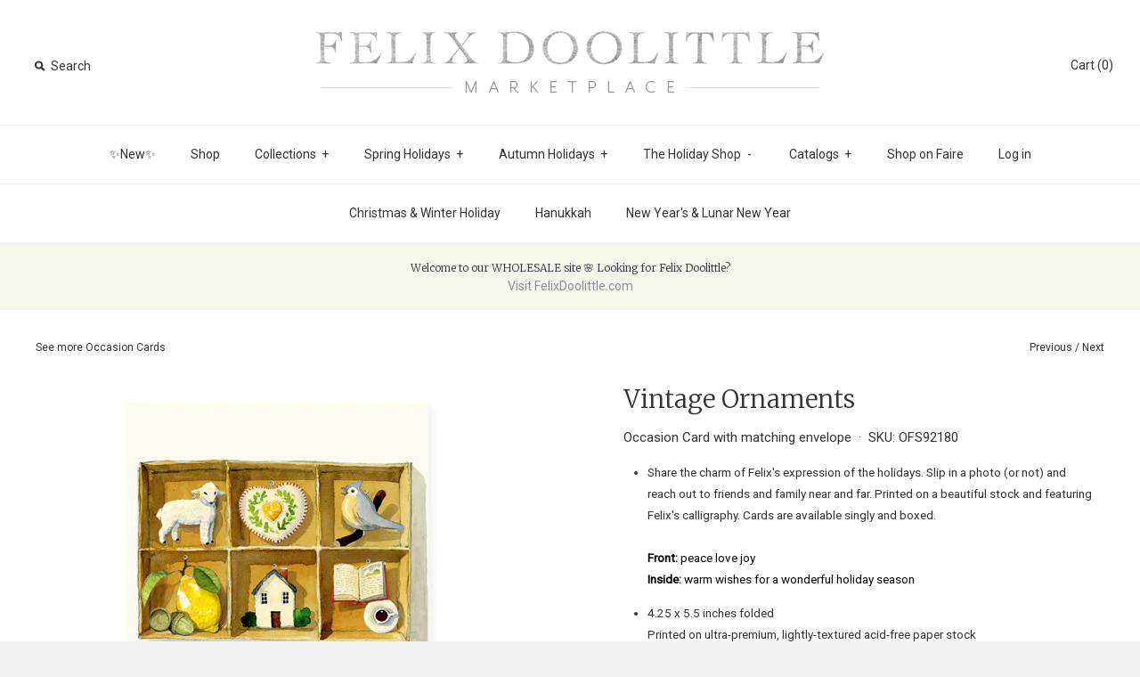

--- FILE ---
content_type: text/html; charset=utf-8
request_url: https://www.fdmarketplace.com/collections/holiday/products/vintage-ornaments-occasion-card
body_size: 16493
content:
<!DOCTYPE html>
<!--[if lte IE 7 ]>   <html class="no-js ie7"> <![endif]-->
<!--[if IE 8 ]>   <html class="no-js ie8"> <![endif]-->
<!--[if (gt IE 8)|!(IE)]><!--> <html class="no-js"> <!--<![endif]-->
<head>
  <!-- Symmetry 1.8.8 -->
  <meta charset="UTF-8">
  <meta http-equiv="X-UA-Compatible" content="IE=edge,chrome=1">
  <meta name="viewport" content="width=device-width,initial-scale=1.0" />
  
  <title>
    Vintage Ornaments - Occasion Card by Felix Doolittle &ndash; Felix Doolittle Marketplace
  </title>
  
  <meta name="description" content="Share the charm of Felix&#39;s expression of the holidays. Slip in a photo (or not) and reach out to friends and family near and far. Printed on a beautiful stock and featuring Felix&#39;s calligraphy. Cards are available singly and boxed.Front: peace love joyInside: warm wishes for a wonderful holiday season 4.25 x 5.5 inches" />
  
  <link rel="canonical" href="https://www.fdmarketplace.com/products/vintage-ornaments-occasion-card" />
  
  
  
  <link rel="shortcut icon" type="image/x-icon" href="//www.fdmarketplace.com/cdn/shop/t/8/assets/favicon.ico?v=26832636096321692021434398620">
  
  
<meta property="og:site_name" content="Felix Doolittle Marketplace" />

    <meta property="og:image" content="http://www.fdmarketplace.com/cdn/shop/products/92180-vintage-ornaments_OFS-WEBA_1024x1024.jpg?v=1682102311" />
    <meta property="og:description" content="Share the charm of Felix&#39;s expression of the holidays. Slip in a photo (or not) and reach out to friends..." />
    <meta property="og:title" content="Vintage Ornaments - Felix Doolittle Marketplace" />
    <meta property="og:type" content="product" />
    <meta property="og:url" content="https://www.fdmarketplace.com/products/vintage-ornaments-occasion-card" />
    <meta property="og:price:amount" content="3.00" />
    <meta property="og:price:currency" content="USD" />
    <meta property="og:availability" content="instock" />

  
  
  
    
    
    
    
    
    <link href="//fonts.googleapis.com/css?family=Roboto" rel="stylesheet" type="text/css">
    
  
    
    
    
    
    
    <link href="//fonts.googleapis.com/css?family=Merriweather:300" rel="stylesheet" type="text/css">
    
  
    
    
    
    
    
    <link href="//fonts.googleapis.com/css?family=Merriweather:300" rel="stylesheet" type="text/css">
    
  
    
    
    
    
    
    <link href="//fonts.googleapis.com/css?family=Roboto" rel="stylesheet" type="text/css">
    
  
    
    
    
    
    
    <link href="//fonts.googleapis.com/css?family=Roboto" rel="stylesheet" type="text/css">
    
  
  
  <link href="//www.fdmarketplace.com/cdn/shop/t/8/assets/jquery.fancybox-1.3.4.css?v=98371336391678650921434398621" rel="stylesheet" type="text/css" media="all" />
  <link href="//www.fdmarketplace.com/cdn/shop/t/8/assets/styles.css?v=71750460286921413361724167541" rel="stylesheet" type="text/css" media="all" />
  
  
  
  <script src="//www.fdmarketplace.com/cdn/shopifycloud/storefront/assets/themes_support/option_selection-b017cd28.js" type="text/javascript"></script>
  <script src="//ajax.googleapis.com/ajax/libs/jquery/1.8/jquery.min.js" type="text/javascript"></script>
  <script src="//www.fdmarketplace.com/cdn/shopifycloud/storefront/assets/themes_support/api.jquery-7ab1a3a4.js" type="text/javascript"></script>
  <script src="//www.fdmarketplace.com/cdn/shop/t/8/assets/jquery.imagesloaded.js?v=152185615114068459041434398621" type="text/javascript"></script>
  <script src="//www.fdmarketplace.com/cdn/shop/t/8/assets/jquery.flexslider-min.js?v=118028598141947038601500004980" type="text/javascript"></script>
  <script src="//www.fdmarketplace.com/cdn/shop/t/8/assets/jquery.fancybox-1.3.4.pack.js?v=34089609541447856301434398621" type="text/javascript"></script>
<script>
  Shopify.money_format = "${{amount}}";
</script>
    <script src="//www.fdmarketplace.com/cdn/shop/t/8/assets/main.js?v=180657681320752750351702055111" type="text/javascript"></script>


<style type="text/css">
  
  
  
</style>

    <script>window.performance && window.performance.mark && window.performance.mark('shopify.content_for_header.start');</script><meta id="shopify-digital-wallet" name="shopify-digital-wallet" content="/2399045/digital_wallets/dialog">
<link rel="alternate" type="application/json+oembed" href="https://www.fdmarketplace.com/products/vintage-ornaments-occasion-card.oembed">
<script async="async" src="/checkouts/internal/preloads.js?locale=en-US"></script>
<script id="shopify-features" type="application/json">{"accessToken":"b8c52c56529c57e2e2bdf315e1e74a7d","betas":["rich-media-storefront-analytics"],"domain":"www.fdmarketplace.com","predictiveSearch":true,"shopId":2399045,"locale":"en"}</script>
<script>var Shopify = Shopify || {};
Shopify.shop = "fdmarketplace.myshopify.com";
Shopify.locale = "en";
Shopify.currency = {"active":"USD","rate":"1.0"};
Shopify.country = "US";
Shopify.theme = {"name":"Symmetry 20170906","id":28442884,"schema_name":null,"schema_version":null,"theme_store_id":null,"role":"main"};
Shopify.theme.handle = "null";
Shopify.theme.style = {"id":null,"handle":null};
Shopify.cdnHost = "www.fdmarketplace.com/cdn";
Shopify.routes = Shopify.routes || {};
Shopify.routes.root = "/";</script>
<script type="module">!function(o){(o.Shopify=o.Shopify||{}).modules=!0}(window);</script>
<script>!function(o){function n(){var o=[];function n(){o.push(Array.prototype.slice.apply(arguments))}return n.q=o,n}var t=o.Shopify=o.Shopify||{};t.loadFeatures=n(),t.autoloadFeatures=n()}(window);</script>
<script id="shop-js-analytics" type="application/json">{"pageType":"product"}</script>
<script defer="defer" async type="module" src="//www.fdmarketplace.com/cdn/shopifycloud/shop-js/modules/v2/client.init-shop-cart-sync_BN7fPSNr.en.esm.js"></script>
<script defer="defer" async type="module" src="//www.fdmarketplace.com/cdn/shopifycloud/shop-js/modules/v2/chunk.common_Cbph3Kss.esm.js"></script>
<script defer="defer" async type="module" src="//www.fdmarketplace.com/cdn/shopifycloud/shop-js/modules/v2/chunk.modal_DKumMAJ1.esm.js"></script>
<script type="module">
  await import("//www.fdmarketplace.com/cdn/shopifycloud/shop-js/modules/v2/client.init-shop-cart-sync_BN7fPSNr.en.esm.js");
await import("//www.fdmarketplace.com/cdn/shopifycloud/shop-js/modules/v2/chunk.common_Cbph3Kss.esm.js");
await import("//www.fdmarketplace.com/cdn/shopifycloud/shop-js/modules/v2/chunk.modal_DKumMAJ1.esm.js");

  window.Shopify.SignInWithShop?.initShopCartSync?.({"fedCMEnabled":true,"windoidEnabled":true});

</script>
<script>(function() {
  var isLoaded = false;
  function asyncLoad() {
    if (isLoaded) return;
    isLoaded = true;
    var urls = ["https:\/\/chimpstatic.com\/mcjs-connected\/js\/users\/3a1e748634\/75a00d82dba0d50bc95288ad0.js?shop=fdmarketplace.myshopify.com","https:\/\/cdn.hextom.com\/js\/quickannouncementbar.js?shop=fdmarketplace.myshopify.com"];
    for (var i = 0; i < urls.length; i++) {
      var s = document.createElement('script');
      s.type = 'text/javascript';
      s.async = true;
      s.src = urls[i];
      var x = document.getElementsByTagName('script')[0];
      x.parentNode.insertBefore(s, x);
    }
  };
  if(window.attachEvent) {
    window.attachEvent('onload', asyncLoad);
  } else {
    window.addEventListener('load', asyncLoad, false);
  }
})();</script>
<script id="__st">var __st={"a":2399045,"offset":-18000,"reqid":"9b7f56bb-dba9-48ff-a7ac-39491d717fe1-1769950844","pageurl":"www.fdmarketplace.com\/collections\/holiday\/products\/vintage-ornaments-occasion-card","u":"744487add485","p":"product","rtyp":"product","rid":7900985327828};</script>
<script>window.ShopifyPaypalV4VisibilityTracking = true;</script>
<script id="captcha-bootstrap">!function(){'use strict';const t='contact',e='account',n='new_comment',o=[[t,t],['blogs',n],['comments',n],[t,'customer']],c=[[e,'customer_login'],[e,'guest_login'],[e,'recover_customer_password'],[e,'create_customer']],r=t=>t.map((([t,e])=>`form[action*='/${t}']:not([data-nocaptcha='true']) input[name='form_type'][value='${e}']`)).join(','),a=t=>()=>t?[...document.querySelectorAll(t)].map((t=>t.form)):[];function s(){const t=[...o],e=r(t);return a(e)}const i='password',u='form_key',d=['recaptcha-v3-token','g-recaptcha-response','h-captcha-response',i],f=()=>{try{return window.sessionStorage}catch{return}},m='__shopify_v',_=t=>t.elements[u];function p(t,e,n=!1){try{const o=window.sessionStorage,c=JSON.parse(o.getItem(e)),{data:r}=function(t){const{data:e,action:n}=t;return t[m]||n?{data:e,action:n}:{data:t,action:n}}(c);for(const[e,n]of Object.entries(r))t.elements[e]&&(t.elements[e].value=n);n&&o.removeItem(e)}catch(o){console.error('form repopulation failed',{error:o})}}const l='form_type',E='cptcha';function T(t){t.dataset[E]=!0}const w=window,h=w.document,L='Shopify',v='ce_forms',y='captcha';let A=!1;((t,e)=>{const n=(g='f06e6c50-85a8-45c8-87d0-21a2b65856fe',I='https://cdn.shopify.com/shopifycloud/storefront-forms-hcaptcha/ce_storefront_forms_captcha_hcaptcha.v1.5.2.iife.js',D={infoText:'Protected by hCaptcha',privacyText:'Privacy',termsText:'Terms'},(t,e,n)=>{const o=w[L][v],c=o.bindForm;if(c)return c(t,g,e,D).then(n);var r;o.q.push([[t,g,e,D],n]),r=I,A||(h.body.append(Object.assign(h.createElement('script'),{id:'captcha-provider',async:!0,src:r})),A=!0)});var g,I,D;w[L]=w[L]||{},w[L][v]=w[L][v]||{},w[L][v].q=[],w[L][y]=w[L][y]||{},w[L][y].protect=function(t,e){n(t,void 0,e),T(t)},Object.freeze(w[L][y]),function(t,e,n,w,h,L){const[v,y,A,g]=function(t,e,n){const i=e?o:[],u=t?c:[],d=[...i,...u],f=r(d),m=r(i),_=r(d.filter((([t,e])=>n.includes(e))));return[a(f),a(m),a(_),s()]}(w,h,L),I=t=>{const e=t.target;return e instanceof HTMLFormElement?e:e&&e.form},D=t=>v().includes(t);t.addEventListener('submit',(t=>{const e=I(t);if(!e)return;const n=D(e)&&!e.dataset.hcaptchaBound&&!e.dataset.recaptchaBound,o=_(e),c=g().includes(e)&&(!o||!o.value);(n||c)&&t.preventDefault(),c&&!n&&(function(t){try{if(!f())return;!function(t){const e=f();if(!e)return;const n=_(t);if(!n)return;const o=n.value;o&&e.removeItem(o)}(t);const e=Array.from(Array(32),(()=>Math.random().toString(36)[2])).join('');!function(t,e){_(t)||t.append(Object.assign(document.createElement('input'),{type:'hidden',name:u})),t.elements[u].value=e}(t,e),function(t,e){const n=f();if(!n)return;const o=[...t.querySelectorAll(`input[type='${i}']`)].map((({name:t})=>t)),c=[...d,...o],r={};for(const[a,s]of new FormData(t).entries())c.includes(a)||(r[a]=s);n.setItem(e,JSON.stringify({[m]:1,action:t.action,data:r}))}(t,e)}catch(e){console.error('failed to persist form',e)}}(e),e.submit())}));const S=(t,e)=>{t&&!t.dataset[E]&&(n(t,e.some((e=>e===t))),T(t))};for(const o of['focusin','change'])t.addEventListener(o,(t=>{const e=I(t);D(e)&&S(e,y())}));const B=e.get('form_key'),M=e.get(l),P=B&&M;t.addEventListener('DOMContentLoaded',(()=>{const t=y();if(P)for(const e of t)e.elements[l].value===M&&p(e,B);[...new Set([...A(),...v().filter((t=>'true'===t.dataset.shopifyCaptcha))])].forEach((e=>S(e,t)))}))}(h,new URLSearchParams(w.location.search),n,t,e,['guest_login'])})(!0,!0)}();</script>
<script integrity="sha256-4kQ18oKyAcykRKYeNunJcIwy7WH5gtpwJnB7kiuLZ1E=" data-source-attribution="shopify.loadfeatures" defer="defer" src="//www.fdmarketplace.com/cdn/shopifycloud/storefront/assets/storefront/load_feature-a0a9edcb.js" crossorigin="anonymous"></script>
<script data-source-attribution="shopify.dynamic_checkout.dynamic.init">var Shopify=Shopify||{};Shopify.PaymentButton=Shopify.PaymentButton||{isStorefrontPortableWallets:!0,init:function(){window.Shopify.PaymentButton.init=function(){};var t=document.createElement("script");t.src="https://www.fdmarketplace.com/cdn/shopifycloud/portable-wallets/latest/portable-wallets.en.js",t.type="module",document.head.appendChild(t)}};
</script>
<script data-source-attribution="shopify.dynamic_checkout.buyer_consent">
  function portableWalletsHideBuyerConsent(e){var t=document.getElementById("shopify-buyer-consent"),n=document.getElementById("shopify-subscription-policy-button");t&&n&&(t.classList.add("hidden"),t.setAttribute("aria-hidden","true"),n.removeEventListener("click",e))}function portableWalletsShowBuyerConsent(e){var t=document.getElementById("shopify-buyer-consent"),n=document.getElementById("shopify-subscription-policy-button");t&&n&&(t.classList.remove("hidden"),t.removeAttribute("aria-hidden"),n.addEventListener("click",e))}window.Shopify?.PaymentButton&&(window.Shopify.PaymentButton.hideBuyerConsent=portableWalletsHideBuyerConsent,window.Shopify.PaymentButton.showBuyerConsent=portableWalletsShowBuyerConsent);
</script>
<script data-source-attribution="shopify.dynamic_checkout.cart.bootstrap">document.addEventListener("DOMContentLoaded",(function(){function t(){return document.querySelector("shopify-accelerated-checkout-cart, shopify-accelerated-checkout")}if(t())Shopify.PaymentButton.init();else{new MutationObserver((function(e,n){t()&&(Shopify.PaymentButton.init(),n.disconnect())})).observe(document.body,{childList:!0,subtree:!0})}}));
</script>

<script>window.performance && window.performance.mark && window.performance.mark('shopify.content_for_header.end');</script>

  <!-- 20160209 galleria START vlee -->    
    <script src="//www.fdmarketplace.com/cdn/shop/t/8/assets/galleria-1.4.2.min.js?v=48946636645127864351455081066" type="text/javascript"></script>
<!-- 20160209 galleria END vlee -->    

<link href="https://monorail-edge.shopifysvc.com" rel="dns-prefetch">
<script>(function(){if ("sendBeacon" in navigator && "performance" in window) {try {var session_token_from_headers = performance.getEntriesByType('navigation')[0].serverTiming.find(x => x.name == '_s').description;} catch {var session_token_from_headers = undefined;}var session_cookie_matches = document.cookie.match(/_shopify_s=([^;]*)/);var session_token_from_cookie = session_cookie_matches && session_cookie_matches.length === 2 ? session_cookie_matches[1] : "";var session_token = session_token_from_headers || session_token_from_cookie || "";function handle_abandonment_event(e) {var entries = performance.getEntries().filter(function(entry) {return /monorail-edge.shopifysvc.com/.test(entry.name);});if (!window.abandonment_tracked && entries.length === 0) {window.abandonment_tracked = true;var currentMs = Date.now();var navigation_start = performance.timing.navigationStart;var payload = {shop_id: 2399045,url: window.location.href,navigation_start,duration: currentMs - navigation_start,session_token,page_type: "product"};window.navigator.sendBeacon("https://monorail-edge.shopifysvc.com/v1/produce", JSON.stringify({schema_id: "online_store_buyer_site_abandonment/1.1",payload: payload,metadata: {event_created_at_ms: currentMs,event_sent_at_ms: currentMs}}));}}window.addEventListener('pagehide', handle_abandonment_event);}}());</script>
<script id="web-pixels-manager-setup">(function e(e,d,r,n,o){if(void 0===o&&(o={}),!Boolean(null===(a=null===(i=window.Shopify)||void 0===i?void 0:i.analytics)||void 0===a?void 0:a.replayQueue)){var i,a;window.Shopify=window.Shopify||{};var t=window.Shopify;t.analytics=t.analytics||{};var s=t.analytics;s.replayQueue=[],s.publish=function(e,d,r){return s.replayQueue.push([e,d,r]),!0};try{self.performance.mark("wpm:start")}catch(e){}var l=function(){var e={modern:/Edge?\/(1{2}[4-9]|1[2-9]\d|[2-9]\d{2}|\d{4,})\.\d+(\.\d+|)|Firefox\/(1{2}[4-9]|1[2-9]\d|[2-9]\d{2}|\d{4,})\.\d+(\.\d+|)|Chrom(ium|e)\/(9{2}|\d{3,})\.\d+(\.\d+|)|(Maci|X1{2}).+ Version\/(15\.\d+|(1[6-9]|[2-9]\d|\d{3,})\.\d+)([,.]\d+|)( \(\w+\)|)( Mobile\/\w+|) Safari\/|Chrome.+OPR\/(9{2}|\d{3,})\.\d+\.\d+|(CPU[ +]OS|iPhone[ +]OS|CPU[ +]iPhone|CPU IPhone OS|CPU iPad OS)[ +]+(15[._]\d+|(1[6-9]|[2-9]\d|\d{3,})[._]\d+)([._]\d+|)|Android:?[ /-](13[3-9]|1[4-9]\d|[2-9]\d{2}|\d{4,})(\.\d+|)(\.\d+|)|Android.+Firefox\/(13[5-9]|1[4-9]\d|[2-9]\d{2}|\d{4,})\.\d+(\.\d+|)|Android.+Chrom(ium|e)\/(13[3-9]|1[4-9]\d|[2-9]\d{2}|\d{4,})\.\d+(\.\d+|)|SamsungBrowser\/([2-9]\d|\d{3,})\.\d+/,legacy:/Edge?\/(1[6-9]|[2-9]\d|\d{3,})\.\d+(\.\d+|)|Firefox\/(5[4-9]|[6-9]\d|\d{3,})\.\d+(\.\d+|)|Chrom(ium|e)\/(5[1-9]|[6-9]\d|\d{3,})\.\d+(\.\d+|)([\d.]+$|.*Safari\/(?![\d.]+ Edge\/[\d.]+$))|(Maci|X1{2}).+ Version\/(10\.\d+|(1[1-9]|[2-9]\d|\d{3,})\.\d+)([,.]\d+|)( \(\w+\)|)( Mobile\/\w+|) Safari\/|Chrome.+OPR\/(3[89]|[4-9]\d|\d{3,})\.\d+\.\d+|(CPU[ +]OS|iPhone[ +]OS|CPU[ +]iPhone|CPU IPhone OS|CPU iPad OS)[ +]+(10[._]\d+|(1[1-9]|[2-9]\d|\d{3,})[._]\d+)([._]\d+|)|Android:?[ /-](13[3-9]|1[4-9]\d|[2-9]\d{2}|\d{4,})(\.\d+|)(\.\d+|)|Mobile Safari.+OPR\/([89]\d|\d{3,})\.\d+\.\d+|Android.+Firefox\/(13[5-9]|1[4-9]\d|[2-9]\d{2}|\d{4,})\.\d+(\.\d+|)|Android.+Chrom(ium|e)\/(13[3-9]|1[4-9]\d|[2-9]\d{2}|\d{4,})\.\d+(\.\d+|)|Android.+(UC? ?Browser|UCWEB|U3)[ /]?(15\.([5-9]|\d{2,})|(1[6-9]|[2-9]\d|\d{3,})\.\d+)\.\d+|SamsungBrowser\/(5\.\d+|([6-9]|\d{2,})\.\d+)|Android.+MQ{2}Browser\/(14(\.(9|\d{2,})|)|(1[5-9]|[2-9]\d|\d{3,})(\.\d+|))(\.\d+|)|K[Aa][Ii]OS\/(3\.\d+|([4-9]|\d{2,})\.\d+)(\.\d+|)/},d=e.modern,r=e.legacy,n=navigator.userAgent;return n.match(d)?"modern":n.match(r)?"legacy":"unknown"}(),u="modern"===l?"modern":"legacy",c=(null!=n?n:{modern:"",legacy:""})[u],f=function(e){return[e.baseUrl,"/wpm","/b",e.hashVersion,"modern"===e.buildTarget?"m":"l",".js"].join("")}({baseUrl:d,hashVersion:r,buildTarget:u}),m=function(e){var d=e.version,r=e.bundleTarget,n=e.surface,o=e.pageUrl,i=e.monorailEndpoint;return{emit:function(e){var a=e.status,t=e.errorMsg,s=(new Date).getTime(),l=JSON.stringify({metadata:{event_sent_at_ms:s},events:[{schema_id:"web_pixels_manager_load/3.1",payload:{version:d,bundle_target:r,page_url:o,status:a,surface:n,error_msg:t},metadata:{event_created_at_ms:s}}]});if(!i)return console&&console.warn&&console.warn("[Web Pixels Manager] No Monorail endpoint provided, skipping logging."),!1;try{return self.navigator.sendBeacon.bind(self.navigator)(i,l)}catch(e){}var u=new XMLHttpRequest;try{return u.open("POST",i,!0),u.setRequestHeader("Content-Type","text/plain"),u.send(l),!0}catch(e){return console&&console.warn&&console.warn("[Web Pixels Manager] Got an unhandled error while logging to Monorail."),!1}}}}({version:r,bundleTarget:l,surface:e.surface,pageUrl:self.location.href,monorailEndpoint:e.monorailEndpoint});try{o.browserTarget=l,function(e){var d=e.src,r=e.async,n=void 0===r||r,o=e.onload,i=e.onerror,a=e.sri,t=e.scriptDataAttributes,s=void 0===t?{}:t,l=document.createElement("script"),u=document.querySelector("head"),c=document.querySelector("body");if(l.async=n,l.src=d,a&&(l.integrity=a,l.crossOrigin="anonymous"),s)for(var f in s)if(Object.prototype.hasOwnProperty.call(s,f))try{l.dataset[f]=s[f]}catch(e){}if(o&&l.addEventListener("load",o),i&&l.addEventListener("error",i),u)u.appendChild(l);else{if(!c)throw new Error("Did not find a head or body element to append the script");c.appendChild(l)}}({src:f,async:!0,onload:function(){if(!function(){var e,d;return Boolean(null===(d=null===(e=window.Shopify)||void 0===e?void 0:e.analytics)||void 0===d?void 0:d.initialized)}()){var d=window.webPixelsManager.init(e)||void 0;if(d){var r=window.Shopify.analytics;r.replayQueue.forEach((function(e){var r=e[0],n=e[1],o=e[2];d.publishCustomEvent(r,n,o)})),r.replayQueue=[],r.publish=d.publishCustomEvent,r.visitor=d.visitor,r.initialized=!0}}},onerror:function(){return m.emit({status:"failed",errorMsg:"".concat(f," has failed to load")})},sri:function(e){var d=/^sha384-[A-Za-z0-9+/=]+$/;return"string"==typeof e&&d.test(e)}(c)?c:"",scriptDataAttributes:o}),m.emit({status:"loading"})}catch(e){m.emit({status:"failed",errorMsg:(null==e?void 0:e.message)||"Unknown error"})}}})({shopId: 2399045,storefrontBaseUrl: "https://www.fdmarketplace.com",extensionsBaseUrl: "https://extensions.shopifycdn.com/cdn/shopifycloud/web-pixels-manager",monorailEndpoint: "https://monorail-edge.shopifysvc.com/unstable/produce_batch",surface: "storefront-renderer",enabledBetaFlags: ["2dca8a86"],webPixelsConfigList: [{"id":"717029588","configuration":"{\"config\":\"{\\\"pixel_id\\\":\\\"G-VVSP0DFGXB\\\",\\\"gtag_events\\\":[{\\\"type\\\":\\\"begin_checkout\\\",\\\"action_label\\\":\\\"G-VVSP0DFGXB\\\"},{\\\"type\\\":\\\"search\\\",\\\"action_label\\\":\\\"G-VVSP0DFGXB\\\"},{\\\"type\\\":\\\"view_item\\\",\\\"action_label\\\":\\\"G-VVSP0DFGXB\\\"},{\\\"type\\\":\\\"purchase\\\",\\\"action_label\\\":\\\"G-VVSP0DFGXB\\\"},{\\\"type\\\":\\\"page_view\\\",\\\"action_label\\\":\\\"G-VVSP0DFGXB\\\"},{\\\"type\\\":\\\"add_payment_info\\\",\\\"action_label\\\":\\\"G-VVSP0DFGXB\\\"},{\\\"type\\\":\\\"add_to_cart\\\",\\\"action_label\\\":\\\"G-VVSP0DFGXB\\\"}],\\\"enable_monitoring_mode\\\":false}\"}","eventPayloadVersion":"v1","runtimeContext":"OPEN","scriptVersion":"b2a88bafab3e21179ed38636efcd8a93","type":"APP","apiClientId":1780363,"privacyPurposes":[],"dataSharingAdjustments":{"protectedCustomerApprovalScopes":["read_customer_address","read_customer_email","read_customer_name","read_customer_personal_data","read_customer_phone"]}},{"id":"shopify-app-pixel","configuration":"{}","eventPayloadVersion":"v1","runtimeContext":"STRICT","scriptVersion":"0450","apiClientId":"shopify-pixel","type":"APP","privacyPurposes":["ANALYTICS","MARKETING"]},{"id":"shopify-custom-pixel","eventPayloadVersion":"v1","runtimeContext":"LAX","scriptVersion":"0450","apiClientId":"shopify-pixel","type":"CUSTOM","privacyPurposes":["ANALYTICS","MARKETING"]}],isMerchantRequest: false,initData: {"shop":{"name":"Felix Doolittle Marketplace","paymentSettings":{"currencyCode":"USD"},"myshopifyDomain":"fdmarketplace.myshopify.com","countryCode":"US","storefrontUrl":"https:\/\/www.fdmarketplace.com"},"customer":null,"cart":null,"checkout":null,"productVariants":[{"price":{"amount":3.0,"currencyCode":"USD"},"product":{"title":"Vintage Ornaments","vendor":"Holiday","id":"7900985327828","untranslatedTitle":"Vintage Ornaments","url":"\/products\/vintage-ornaments-occasion-card","type":"Occasion Card"},"id":"43750795641044","image":{"src":"\/\/www.fdmarketplace.com\/cdn\/shop\/products\/92180-vintage-ornaments_OFS-WEBA.jpg?v=1682102311"},"sku":"OFS92180","title":"Occasion Card","untranslatedTitle":"Occasion Card"},{"price":{"amount":12.0,"currencyCode":"USD"},"product":{"title":"Vintage Ornaments","vendor":"Holiday","id":"7900985327828","untranslatedTitle":"Vintage Ornaments","url":"\/products\/vintage-ornaments-occasion-card","type":"Occasion Card"},"id":"43750795673812","image":{"src":"\/\/www.fdmarketplace.com\/cdn\/shop\/products\/92180-vintage-ornaments_OFS-WEBA.jpg?v=1682102311"},"sku":"OFM92180","title":"Box of 8 Occasion Cards","untranslatedTitle":"Box of 8 Occasion Cards"}],"purchasingCompany":null},},"https://www.fdmarketplace.com/cdn","1d2a099fw23dfb22ep557258f5m7a2edbae",{"modern":"","legacy":""},{"shopId":"2399045","storefrontBaseUrl":"https:\/\/www.fdmarketplace.com","extensionBaseUrl":"https:\/\/extensions.shopifycdn.com\/cdn\/shopifycloud\/web-pixels-manager","surface":"storefront-renderer","enabledBetaFlags":"[\"2dca8a86\"]","isMerchantRequest":"false","hashVersion":"1d2a099fw23dfb22ep557258f5m7a2edbae","publish":"custom","events":"[[\"page_viewed\",{}],[\"product_viewed\",{\"productVariant\":{\"price\":{\"amount\":3.0,\"currencyCode\":\"USD\"},\"product\":{\"title\":\"Vintage Ornaments\",\"vendor\":\"Holiday\",\"id\":\"7900985327828\",\"untranslatedTitle\":\"Vintage Ornaments\",\"url\":\"\/products\/vintage-ornaments-occasion-card\",\"type\":\"Occasion Card\"},\"id\":\"43750795641044\",\"image\":{\"src\":\"\/\/www.fdmarketplace.com\/cdn\/shop\/products\/92180-vintage-ornaments_OFS-WEBA.jpg?v=1682102311\"},\"sku\":\"OFS92180\",\"title\":\"Occasion Card\",\"untranslatedTitle\":\"Occasion Card\"}}]]"});</script><script>
  window.ShopifyAnalytics = window.ShopifyAnalytics || {};
  window.ShopifyAnalytics.meta = window.ShopifyAnalytics.meta || {};
  window.ShopifyAnalytics.meta.currency = 'USD';
  var meta = {"product":{"id":7900985327828,"gid":"gid:\/\/shopify\/Product\/7900985327828","vendor":"Holiday","type":"Occasion Card","handle":"vintage-ornaments-occasion-card","variants":[{"id":43750795641044,"price":300,"name":"Vintage Ornaments - Occasion Card","public_title":"Occasion Card","sku":"OFS92180"},{"id":43750795673812,"price":1200,"name":"Vintage Ornaments - Box of 8 Occasion Cards","public_title":"Box of 8 Occasion Cards","sku":"OFM92180"}],"remote":false},"page":{"pageType":"product","resourceType":"product","resourceId":7900985327828,"requestId":"9b7f56bb-dba9-48ff-a7ac-39491d717fe1-1769950844"}};
  for (var attr in meta) {
    window.ShopifyAnalytics.meta[attr] = meta[attr];
  }
</script>
<script class="analytics">
  (function () {
    var customDocumentWrite = function(content) {
      var jquery = null;

      if (window.jQuery) {
        jquery = window.jQuery;
      } else if (window.Checkout && window.Checkout.$) {
        jquery = window.Checkout.$;
      }

      if (jquery) {
        jquery('body').append(content);
      }
    };

    var hasLoggedConversion = function(token) {
      if (token) {
        return document.cookie.indexOf('loggedConversion=' + token) !== -1;
      }
      return false;
    }

    var setCookieIfConversion = function(token) {
      if (token) {
        var twoMonthsFromNow = new Date(Date.now());
        twoMonthsFromNow.setMonth(twoMonthsFromNow.getMonth() + 2);

        document.cookie = 'loggedConversion=' + token + '; expires=' + twoMonthsFromNow;
      }
    }

    var trekkie = window.ShopifyAnalytics.lib = window.trekkie = window.trekkie || [];
    if (trekkie.integrations) {
      return;
    }
    trekkie.methods = [
      'identify',
      'page',
      'ready',
      'track',
      'trackForm',
      'trackLink'
    ];
    trekkie.factory = function(method) {
      return function() {
        var args = Array.prototype.slice.call(arguments);
        args.unshift(method);
        trekkie.push(args);
        return trekkie;
      };
    };
    for (var i = 0; i < trekkie.methods.length; i++) {
      var key = trekkie.methods[i];
      trekkie[key] = trekkie.factory(key);
    }
    trekkie.load = function(config) {
      trekkie.config = config || {};
      trekkie.config.initialDocumentCookie = document.cookie;
      var first = document.getElementsByTagName('script')[0];
      var script = document.createElement('script');
      script.type = 'text/javascript';
      script.onerror = function(e) {
        var scriptFallback = document.createElement('script');
        scriptFallback.type = 'text/javascript';
        scriptFallback.onerror = function(error) {
                var Monorail = {
      produce: function produce(monorailDomain, schemaId, payload) {
        var currentMs = new Date().getTime();
        var event = {
          schema_id: schemaId,
          payload: payload,
          metadata: {
            event_created_at_ms: currentMs,
            event_sent_at_ms: currentMs
          }
        };
        return Monorail.sendRequest("https://" + monorailDomain + "/v1/produce", JSON.stringify(event));
      },
      sendRequest: function sendRequest(endpointUrl, payload) {
        // Try the sendBeacon API
        if (window && window.navigator && typeof window.navigator.sendBeacon === 'function' && typeof window.Blob === 'function' && !Monorail.isIos12()) {
          var blobData = new window.Blob([payload], {
            type: 'text/plain'
          });

          if (window.navigator.sendBeacon(endpointUrl, blobData)) {
            return true;
          } // sendBeacon was not successful

        } // XHR beacon

        var xhr = new XMLHttpRequest();

        try {
          xhr.open('POST', endpointUrl);
          xhr.setRequestHeader('Content-Type', 'text/plain');
          xhr.send(payload);
        } catch (e) {
          console.log(e);
        }

        return false;
      },
      isIos12: function isIos12() {
        return window.navigator.userAgent.lastIndexOf('iPhone; CPU iPhone OS 12_') !== -1 || window.navigator.userAgent.lastIndexOf('iPad; CPU OS 12_') !== -1;
      }
    };
    Monorail.produce('monorail-edge.shopifysvc.com',
      'trekkie_storefront_load_errors/1.1',
      {shop_id: 2399045,
      theme_id: 28442884,
      app_name: "storefront",
      context_url: window.location.href,
      source_url: "//www.fdmarketplace.com/cdn/s/trekkie.storefront.c59ea00e0474b293ae6629561379568a2d7c4bba.min.js"});

        };
        scriptFallback.async = true;
        scriptFallback.src = '//www.fdmarketplace.com/cdn/s/trekkie.storefront.c59ea00e0474b293ae6629561379568a2d7c4bba.min.js';
        first.parentNode.insertBefore(scriptFallback, first);
      };
      script.async = true;
      script.src = '//www.fdmarketplace.com/cdn/s/trekkie.storefront.c59ea00e0474b293ae6629561379568a2d7c4bba.min.js';
      first.parentNode.insertBefore(script, first);
    };
    trekkie.load(
      {"Trekkie":{"appName":"storefront","development":false,"defaultAttributes":{"shopId":2399045,"isMerchantRequest":null,"themeId":28442884,"themeCityHash":"5662658536839496618","contentLanguage":"en","currency":"USD","eventMetadataId":"91351743-bb0b-486c-a6ff-4ed76077bd92"},"isServerSideCookieWritingEnabled":true,"monorailRegion":"shop_domain","enabledBetaFlags":["65f19447","b5387b81"]},"Session Attribution":{},"S2S":{"facebookCapiEnabled":false,"source":"trekkie-storefront-renderer","apiClientId":580111}}
    );

    var loaded = false;
    trekkie.ready(function() {
      if (loaded) return;
      loaded = true;

      window.ShopifyAnalytics.lib = window.trekkie;

      var originalDocumentWrite = document.write;
      document.write = customDocumentWrite;
      try { window.ShopifyAnalytics.merchantGoogleAnalytics.call(this); } catch(error) {};
      document.write = originalDocumentWrite;

      window.ShopifyAnalytics.lib.page(null,{"pageType":"product","resourceType":"product","resourceId":7900985327828,"requestId":"9b7f56bb-dba9-48ff-a7ac-39491d717fe1-1769950844","shopifyEmitted":true});

      var match = window.location.pathname.match(/checkouts\/(.+)\/(thank_you|post_purchase)/)
      var token = match? match[1]: undefined;
      if (!hasLoggedConversion(token)) {
        setCookieIfConversion(token);
        window.ShopifyAnalytics.lib.track("Viewed Product",{"currency":"USD","variantId":43750795641044,"productId":7900985327828,"productGid":"gid:\/\/shopify\/Product\/7900985327828","name":"Vintage Ornaments - Occasion Card","price":"3.00","sku":"OFS92180","brand":"Holiday","variant":"Occasion Card","category":"Occasion Card","nonInteraction":true,"remote":false},undefined,undefined,{"shopifyEmitted":true});
      window.ShopifyAnalytics.lib.track("monorail:\/\/trekkie_storefront_viewed_product\/1.1",{"currency":"USD","variantId":43750795641044,"productId":7900985327828,"productGid":"gid:\/\/shopify\/Product\/7900985327828","name":"Vintage Ornaments - Occasion Card","price":"3.00","sku":"OFS92180","brand":"Holiday","variant":"Occasion Card","category":"Occasion Card","nonInteraction":true,"remote":false,"referer":"https:\/\/www.fdmarketplace.com\/collections\/holiday\/products\/vintage-ornaments-occasion-card"});
      }
    });


        var eventsListenerScript = document.createElement('script');
        eventsListenerScript.async = true;
        eventsListenerScript.src = "//www.fdmarketplace.com/cdn/shopifycloud/storefront/assets/shop_events_listener-3da45d37.js";
        document.getElementsByTagName('head')[0].appendChild(eventsListenerScript);

})();</script>
<script
  defer
  src="https://www.fdmarketplace.com/cdn/shopifycloud/perf-kit/shopify-perf-kit-3.1.0.min.js"
  data-application="storefront-renderer"
  data-shop-id="2399045"
  data-render-region="gcp-us-central1"
  data-page-type="product"
  data-theme-instance-id="28442884"
  data-theme-name=""
  data-theme-version=""
  data-monorail-region="shop_domain"
  data-resource-timing-sampling-rate="10"
  data-shs="true"
  data-shs-beacon="true"
  data-shs-export-with-fetch="true"
  data-shs-logs-sample-rate="1"
  data-shs-beacon-endpoint="https://www.fdmarketplace.com/api/collect"
></script>
</head>

<body class="template-product">
  <div id="pageheader">
    <div id="mobile-header" class="cf">
      <button class="notabutton mobile-nav-toggle">Menu<span></span><span></span><span></span></button>
    </div>
    
        <div class="logo-area logo-pos- cf">
            
            
            
            <div class="logo container">
                <a href="/" title="Felix Doolittle Marketplace">
                
                    <img class="logoimage" src="//www.fdmarketplace.com/cdn/shop/t/8/assets/logo.png?v=4432783029388489101434398621" alt="Felix Doolittle Marketplace" />
                
                </a>
            </div><!-- /#logo -->
            
            
            <div class="util-area">
                <div class="search-box elegant-input">
                  
                  
                  <form class="search-form" action="/search" method="get">
                    <i></i>
                    <input type="text" name="q" placeholder="Search"/>
                    <input type="submit" value="&rarr;" />
                  </form>
                </div>
                
                <div class="utils">
                    
                  
                    <div class="cart-summary">
                        <a href="/cart" class="cart-count ">
                          Cart (0)
                        </a>
                      
                      
                    </div>
                </div><!-- /.utils -->
            </div><!-- /.util-area -->
            
            
            
        </div><!-- /.logo-area -->
    </div><!-- /#pageheader -->
    
    
    
    <div id="main-nav" class="nav-row">
      <div class="mobile-features">
        <form class="mobile-search" action="/search" method="get">
          <i></i>
          <input type="text" name="q" placeholder="Search"/>
          <input class="notabutton" type="submit" value="&rarr;" />
        </form>
        <button class="mobile-nav-toggle button compact">X</button>
      </div>
      <div class="multi-level-nav">
    <div class="tier-1">
        






<ul data-menu-handle="main-menu">

    <li>
        <a href="/collections/new">✨New✨</a>
        
        
        
        
        





  
  
  
  


    </li>

    <li>
        <a href="/collections/shop">Shop</a>
        
        
        
        
        





  
  
  
  


    </li>

    <li>
        <a href="#">Collections</a>
        
        
        
        
        






<ul data-menu-handle="collections">

    <li>
        <a href="/collections/bookish">Bookish</a>
        
        
        
        
        





  
  
  
  


    </li>

    <li>
        <a href="/collections/the-flower-garden">The Flower Shop</a>
        
        
        
        
        





  
  
  
  


    </li>

    <li>
        <a href="/collections/blue-flowers">Blue Flowers</a>
        
        
        
        
        





  
  
  
  


    </li>

    <li>
        <a href="/collections/coastal">Coastal</a>
        
        
        
        
        





  
  
  
  


    </li>

    <li>
        <a href="/collections/gnomes">Gnomes</a>
        
        
        
        
        





  
  
  
  


    </li>

    <li>
        <a href="/collections/birds">Birds</a>
        
        
        
        
        





  
  
  
  


    </li>

    <li>
        <a href="/collections/the-dog-show">Dogs</a>
        
        
        
        
        





  
  
  
  


    </li>

    <li>
        <a href="/collections/the-horse-show">Equestrian</a>
        
        
        
        
        





  
  
  
  


    </li>

    <li>
        <a href="/collections/host-and-hostess-gift-collection">Host & Hostess Gifts</a>
        
        
        
        
        





  
  
  
  


    </li>

    <li>
        <a href="/collections/teacher-appreciation-gifts">Teacher Appreciation</a>
        
        
        
        
        





  
  
  
  


    </li>

    <li>
        <a href="/collections/back-to-school">Back to School</a>
        
        
        
        
        





  
  
  
  


    </li>

</ul>


    </li>

    <li>
        <a href="/collections/spring-holidays">Spring Holidays</a>
        
        
        
        
        






<ul data-menu-handle="spring-holidays">

    <li>
        <a href="/collections/lunar-new-year">Lunar New Year</a>
        
        
        
        
        





  
  
  
  


    </li>

    <li>
        <a href="/collections/valentines">Valentine's Day</a>
        
        
        
        
        





  
  
  
  


    </li>

    <li>
        <a href="/collections/st-patricks-day">St. Patrick's Day</a>
        
        
        
        
        





  
  
  
  


    </li>

    <li>
        <a href="/collections/easter">Easter</a>
        
        
        
        
        





  
  
  
  


    </li>

    <li>
        <a href="/collections/mothers-day">Mother's Day</a>
        
        
        
        
        





  
  
  
  


    </li>

    <li>
        <a href="/collections/fathers-day">Father's Day</a>
        
        
        
        
        





  
  
  
  


    </li>

    <li>
        <a href="/collections/graduation">Graduation</a>
        
        
        
        
        





  
  
  
  


    </li>

</ul>


    </li>

    <li>
        <a href="#">Autumn Holidays</a>
        
        
        
        
        






<ul data-menu-handle="autumn-holidays">

    <li>
        <a href="/collections/autumn">Autumn Vibes</a>
        
        
        
        
        





  
  
  
  


    </li>

    <li>
        <a href="/collections/halloween">Halloween</a>
        
        
        
        
        





  
  
  
  


    </li>

    <li>
        <a href="/collections/thanksgiving">Thanksgiving</a>
        
        
        
        
        





  
  
  
  


    </li>

</ul>


    </li>

    <li class="active">
        <a href="/collections/holiday">The Holiday Shop</a>
        
        
        
        
        






<ul data-menu-handle="the-holiday-shop">

    <li class="active">
        <a href="/collections/holiday">Christmas & Winter Holiday</a>
        
        
        
        
        





  
  
  
  


    </li>

    <li>
        <a href="/collections/hanukkah">Hanukkah</a>
        
        
        
        
        





  
  
  
  


    </li>

    <li>
        <a href="/collections/new-year">New Year's & Lunar New Year</a>
        
        
        
        
        





  
  
  
  


    </li>

</ul>


    </li>

    <li>
        <a href="/collections">Catalogs</a>
        
        
        
        
        






<ul data-menu-handle="catalogs">

    <li>
        <a href="https://issuu.com/felixdoolittle/docs/fdm_catalog_2026">2026</a>
        
        
        
        
        





  
  
  
  


    </li>

    <li>
        <a href="https://issuu.com/felixdoolittle/docs/fdm_spring_2026_issuu">Spring 2026</a>
        
        
        
        
        





  
  
  
  


    </li>

    <li>
        <a href="https://issuu.com/felixdoolittle/docs/fdm_catalog_holiday_2025_issuu">Winter Holidays 2025</a>
        
        
        
        
        





  
  
  
  


    </li>

</ul>


    </li>

    <li>
        <a href="/pages/shop-on-faire">Shop on Faire</a>
        
        
        
        
        





  
  
  
  


    </li>

</ul>


        
        
    
        <ul>
            <li class="account-links">
                
                    
                    <span class="login"><a href="/account/login" id="customer_login_link">Log in</a></span>
                
            </li>
        </ul>
    
    
        
    </div>
</div>
    </div><!-- /#main-nav -->
    
    <div id="content">
        
        
        <div id="store-messages" class="messages-1">
            <div class="container cf">
            
                
                
                    
                    
                    
                    
                    <div class="message message-1">
                      <a href="https://www.felixdoolittle.com/">
                      
                        <h6 class="title">Welcome to our WHOLESALE site 🌸 Looking for Felix Doolittle?</h6>
                        <span class="tagline">Visit FelixDoolittle.com</span>
                      
                      </a>
                      
                    </div>
                
            
                
                
            
                
                
            
            </div>
        </div><!-- /#store-messages -->
        
        
        
        
        
        
          <div itemscope itemtype="http://schema.org/Product">
  <meta itemprop="name" content="Vintage Ornaments" />
  <meta itemprop="url" content="https://www.fdmarketplace.com/products/vintage-ornaments-occasion-card" />
  <meta itemprop="image" content="http://www.fdmarketplace.com/cdn/shop/products/92180-vintage-ornaments_OFS-WEBA_grande.jpg?v=1682102311" />
  
  <div itemprop="offers" itemscope itemtype="http://schema.org/Offer">
    <meta itemprop="price" content="3.00" />
    <meta itemprop="priceCurrency" content="USD" />
    
    <link itemprop="availability" href="http://schema.org/InStock" />
      
  </div>
  
  <div itemprop="offers" itemscope itemtype="http://schema.org/Offer">
    <meta itemprop="price" content="12.00" />
    <meta itemprop="priceCurrency" content="USD" />
    
    <link itemprop="availability" href="http://schema.org/InStock" />
      
  </div>
  
    
  
    
    
    <div class="container">
        <div class="page-header cf">
            <div class="filters">
              
            
              
              
              
              <!--included product-type-plural, and added conditional statement to span.see-more to allow "See More" to show plural version of product name | caralich 15_0509-->
              <span class="see-more">

<!--product.type collection query | caralich 15_0509 -->



<!--/product.type collection query -->See more <a href="/collections/occasion-cards" title="">Occasion Cards</a></span>
              
            </div>
            
            
            <div class="social-area">
                <span class="nextprev">
                
                    <a class="control-prev" href="/collections/holiday/products/ice-skating-fun-occasion-card">Previous</a>
                
                 / 
                
                    <a class="control-next" href="/collections/holiday/products/holiday-delivered-occasion-card">Next</a>
                
                </span>
            </div>
            
        </div>
    </div>
    
    
    
    
    <div id="main-product-detail" class="product-detail spaced-row container cf">
        
        


<div class="gallery layout-column-half-left has-thumbnails">
    <div class="main-image">
        
      
        
      
        <a class="shows-lightbox" href="//www.fdmarketplace.com/cdn/shop/products/92180-vintage-ornaments_OFS-WEBA.jpg?v=1682102311" title="Vintage Ornaments">
            <img src="//www.fdmarketplace.com/cdn/shop/products/92180-vintage-ornaments_OFS-WEBA_large.jpg?v=1682102311" alt="Vintage Ornaments"/>
        </a>
        
    </div>
    
    
    <div class="thumbnails">
        
        
        
            
            <a  class="active"  title="Vintage Ornaments" href="//www.fdmarketplace.com/cdn/shop/products/92180-vintage-ornaments_OFS-WEBA_large.jpg?v=1682102311" data-full-size-url="//www.fdmarketplace.com/cdn/shop/products/92180-vintage-ornaments_OFS-WEBA.jpg?v=1682102311">
            
                <img src="//www.fdmarketplace.com/cdn/shop/products/92180-vintage-ornaments_OFS-WEBA_small.jpg?v=1682102311" alt="Vintage Ornaments"/>
            
      		</a>
        
            
            <a  title="Vintage Ornaments" href="//www.fdmarketplace.com/cdn/shop/products/92180-vintage-ornaments-inside_OFS-WEBA_large.jpg?v=1682102313" data-full-size-url="//www.fdmarketplace.com/cdn/shop/products/92180-vintage-ornaments-inside_OFS-WEBA.jpg?v=1682102313">
            
                <img src="//www.fdmarketplace.com/cdn/shop/products/92180-vintage-ornaments-inside_OFS-WEBA_small.jpg?v=1682102313" alt="Vintage Ornaments"/>
            
      		</a>
        
            
            <a  title="Vintage Ornaments" href="//www.fdmarketplace.com/cdn/shop/files/vintage-ornaments_OFM92180-WEBA-BOXED_480_large.jpg?v=1695316189" data-full-size-url="//www.fdmarketplace.com/cdn/shop/files/vintage-ornaments_OFM92180-WEBA-BOXED_480.jpg?v=1695316189">
            
                <img src="//www.fdmarketplace.com/cdn/shop/files/vintage-ornaments_OFM92180-WEBA-BOXED_480_small.jpg?v=1695316189" alt="Vintage Ornaments"/>
            
      		</a>
        
    </div>
    
</div>
<div class="detail layout-column-half-right">
  
    
  <h1 class="title">
    
   	  Vintage Ornaments
    
  </h1>
  
  
  
  <p>



<!--product.type collection query | caralich 15_0509 -->



<!--/product.type collection query -->





	




	




	




	




	




	




	




	




	




	




	




	




	




	




	




	




	




	




	




	




	




	




	
		
<span style="display: inline-block;"><a href="/collections/occasion-cards" title="">Occasion Card</a>&#32;with matching envelope</span>&ensp;&middot;&ensp;<span style="display: inline-block;">SKU: OFS92180</span>

	




	




	




	




	




	




	




	




	
<!--/tag query -->


</p>
  
  
  

  
  
  <div class="description user-content" id="product-description"><ul class="tabs-content">
<li id="tab1" class="active">
<p><span>Share the charm of Felix's expression of the holidays. Slip in a photo (or not) and reach out to friends and family near and far. Printed on a beautiful stock and featuring Felix's calligraphy. Cards are available singly and boxed.</span><br><span class="sub-description inline-block"><span class="inline-block"><span class="strong"><br><strong>Front:</strong></span><span class="strong"> </span><span class="strong" mce-data-marked="1">peace love joy</span></span><br><span class="inline-block"><span class="strong"><strong>Inside:</strong> warm wishes for a wonderful holiday season</span></span></span></p>
</li>
</ul>
<ul class="tabs-content">
<li id="tab2">
<p>4.25 x 5.5 inches folded<br>Printed on ultra-premium, lightly-textured acid-free paper stock<br>Handmade in the USA</p>
</li>
</ul>
<ul class="tabs-content">
<li>
<strong>Single Card</strong><span><strong> (Pack 6)</strong> - Cellophane sleeve</span>
<p><span></span><strong>Box of 8</strong><span><strong> Cards (Pack 4)</strong> - Dove gray box with label</span></p>
</li>
</ul>
<hr style="border-style: dotted;" data-mce-style="border-style: dotted;"></div>

 
  <div class="product-form section">
    
    <!-- unless product template suffix is download or image, in which case loads a different form | caralich 15_0619 | updated vlee 20170906 -->
    	
    <!-- tiered pricing conditional wrap (everything up to <form> tag)| caralich 15_0901 -->
    
    <form class="form" action="/cart/add" method="post" enctype="multipart/form-data" data-product-id="7900985327828">
      
      <div class="input-row"><!-- variant selectors -->
        
        
        <div class="inline-option">
          
          <label for="product-select">Count</label>&nbsp;&nbsp;<!-- variant option title -->
          
          
          <select id="product-select-7900985327828" name="id">
            
            <option value="43750795641044"  selected="selected">Occasion Card</option>
            
            <option value="43750795673812" >Box of 8 Occasion Cards</option>
            
          </select>
          
          
        </div>
        
        
      </div><!-- /variant selectors -->

      <!-- added: links to snippets with personalization options | caralich -->
      <fieldset>
      
              
      </fieldset>
      <!-- above: new div with personalization options | caralich -->
      
      
      
      <!-- add if customer here to disallow 'add to cart'-->
    </form>
    <!-- /tiered pricing conditional wrap | caralich 15_0901 -->
    <!-- removes form from products using template with suffix 'download' or 'image' | caralich 15_0619 | updated vlee 20170906 -->
    
    <!-- /download form -->
    <!-- /image download form | vlee 20170906 -->
    <!-- /image download form | vlee 20170906 -->
    
  </div>
  
  
  	
      <div class="description user-content ">
        
  	  </div>
  
  	  
  	  <!-- Underneath the description -->
  
    
    
  
</div>




<script>
  addProductJSON({"id":7900985327828,"title":"Vintage Ornaments","handle":"vintage-ornaments-occasion-card","description":"\u003cul class=\"tabs-content\"\u003e\n\u003cli id=\"tab1\" class=\"active\"\u003e\n\u003cp\u003e\u003cspan\u003eShare the charm of Felix's expression of the holidays. Slip in a photo (or not) and reach out to friends and family near and far. Printed on a beautiful stock and featuring Felix's calligraphy. Cards are available singly and boxed.\u003c\/span\u003e\u003cbr\u003e\u003cspan class=\"sub-description inline-block\"\u003e\u003cspan class=\"inline-block\"\u003e\u003cspan class=\"strong\"\u003e\u003cbr\u003e\u003cstrong\u003eFront:\u003c\/strong\u003e\u003c\/span\u003e\u003cspan class=\"strong\"\u003e \u003c\/span\u003e\u003cspan class=\"strong\" mce-data-marked=\"1\"\u003epeace love joy\u003c\/span\u003e\u003c\/span\u003e\u003cbr\u003e\u003cspan class=\"inline-block\"\u003e\u003cspan class=\"strong\"\u003e\u003cstrong\u003eInside:\u003c\/strong\u003e warm wishes for a wonderful holiday season\u003c\/span\u003e\u003c\/span\u003e\u003c\/span\u003e\u003c\/p\u003e\n\u003c\/li\u003e\n\u003c\/ul\u003e\n\u003cul class=\"tabs-content\"\u003e\n\u003cli id=\"tab2\"\u003e\n\u003cp\u003e4.25 x 5.5 inches folded\u003cbr\u003ePrinted on ultra-premium, lightly-textured acid-free paper stock\u003cbr\u003eHandmade in the USA\u003c\/p\u003e\n\u003c\/li\u003e\n\u003c\/ul\u003e\n\u003cul class=\"tabs-content\"\u003e\n\u003cli\u003e\n\u003cstrong\u003eSingle Card\u003c\/strong\u003e\u003cspan\u003e\u003cstrong\u003e (Pack 6)\u003c\/strong\u003e - Cellophane sleeve\u003c\/span\u003e\n\u003cp\u003e\u003cspan\u003e\u003c\/span\u003e\u003cstrong\u003eBox of 8\u003c\/strong\u003e\u003cspan\u003e\u003cstrong\u003e Cards (Pack 4)\u003c\/strong\u003e - Dove gray box with label\u003c\/span\u003e\u003c\/p\u003e\n\u003c\/li\u003e\n\u003c\/ul\u003e\n\u003chr style=\"border-style: dotted;\" data-mce-style=\"border-style: dotted;\"\u003e","published_at":"2023-05-11T12:10:03-04:00","created_at":"2023-04-21T14:27:34-04:00","vendor":"Holiday","type":"Occasion Card","tags":["acorn","bird","book","box","card","christmas card","coffee","container","cute","green","hearts","holiday","house","joy","lamb","lemon","love","meta-filter-Category-Holiday","meta-filter-Holiday-Christmas","new-23sp","ornaments","peace","set-1","tea","vintage","vintage ornaments","w-env","white","winter","winterholiday","yellow"],"price":300,"price_min":300,"price_max":1200,"available":true,"price_varies":true,"compare_at_price":600,"compare_at_price_min":600,"compare_at_price_max":2400,"compare_at_price_varies":true,"variants":[{"id":43750795641044,"title":"Occasion Card","option1":"Occasion Card","option2":null,"option3":null,"sku":"OFS92180","requires_shipping":true,"taxable":false,"featured_image":null,"available":true,"name":"Vintage Ornaments - Occasion Card","public_title":"Occasion Card","options":["Occasion Card"],"price":300,"weight":12,"compare_at_price":600,"inventory_quantity":150,"inventory_management":"shopify","inventory_policy":"continue","barcode":"OFS92180","requires_selling_plan":false,"selling_plan_allocations":[]},{"id":43750795673812,"title":"Box of 8 Occasion Cards","option1":"Box of 8 Occasion Cards","option2":null,"option3":null,"sku":"OFM92180","requires_shipping":true,"taxable":false,"featured_image":null,"available":true,"name":"Vintage Ornaments - Box of 8 Occasion Cards","public_title":"Box of 8 Occasion Cards","options":["Box of 8 Occasion Cards"],"price":1200,"weight":110,"compare_at_price":2400,"inventory_quantity":10,"inventory_management":"shopify","inventory_policy":"continue","barcode":"OFM92180","requires_selling_plan":false,"selling_plan_allocations":[]}],"images":["\/\/www.fdmarketplace.com\/cdn\/shop\/products\/92180-vintage-ornaments_OFS-WEBA.jpg?v=1682102311","\/\/www.fdmarketplace.com\/cdn\/shop\/products\/92180-vintage-ornaments-inside_OFS-WEBA.jpg?v=1682102313","\/\/www.fdmarketplace.com\/cdn\/shop\/files\/vintage-ornaments_OFM92180-WEBA-BOXED_480.jpg?v=1695316189"],"featured_image":"\/\/www.fdmarketplace.com\/cdn\/shop\/products\/92180-vintage-ornaments_OFS-WEBA.jpg?v=1682102311","options":["Count"],"media":[{"alt":null,"id":31575972184276,"position":1,"preview_image":{"aspect_ratio":1.0,"height":480,"width":480,"src":"\/\/www.fdmarketplace.com\/cdn\/shop\/products\/92180-vintage-ornaments_OFS-WEBA.jpg?v=1682102311"},"aspect_ratio":1.0,"height":480,"media_type":"image","src":"\/\/www.fdmarketplace.com\/cdn\/shop\/products\/92180-vintage-ornaments_OFS-WEBA.jpg?v=1682102311","width":480},{"alt":null,"id":31575972446420,"position":2,"preview_image":{"aspect_ratio":1.0,"height":480,"width":480,"src":"\/\/www.fdmarketplace.com\/cdn\/shop\/products\/92180-vintage-ornaments-inside_OFS-WEBA.jpg?v=1682102313"},"aspect_ratio":1.0,"height":480,"media_type":"image","src":"\/\/www.fdmarketplace.com\/cdn\/shop\/products\/92180-vintage-ornaments-inside_OFS-WEBA.jpg?v=1682102313","width":480},{"alt":null,"id":32109946863828,"position":3,"preview_image":{"aspect_ratio":1.0,"height":480,"width":480,"src":"\/\/www.fdmarketplace.com\/cdn\/shop\/files\/vintage-ornaments_OFM92180-WEBA-BOXED_480.jpg?v=1695316189"},"aspect_ratio":1.0,"height":480,"media_type":"image","src":"\/\/www.fdmarketplace.com\/cdn\/shop\/files\/vintage-ornaments_OFM92180-WEBA-BOXED_480.jpg?v=1695316189","width":480}],"requires_selling_plan":false,"selling_plan_groups":[],"content":"\u003cul class=\"tabs-content\"\u003e\n\u003cli id=\"tab1\" class=\"active\"\u003e\n\u003cp\u003e\u003cspan\u003eShare the charm of Felix's expression of the holidays. Slip in a photo (or not) and reach out to friends and family near and far. Printed on a beautiful stock and featuring Felix's calligraphy. Cards are available singly and boxed.\u003c\/span\u003e\u003cbr\u003e\u003cspan class=\"sub-description inline-block\"\u003e\u003cspan class=\"inline-block\"\u003e\u003cspan class=\"strong\"\u003e\u003cbr\u003e\u003cstrong\u003eFront:\u003c\/strong\u003e\u003c\/span\u003e\u003cspan class=\"strong\"\u003e \u003c\/span\u003e\u003cspan class=\"strong\" mce-data-marked=\"1\"\u003epeace love joy\u003c\/span\u003e\u003c\/span\u003e\u003cbr\u003e\u003cspan class=\"inline-block\"\u003e\u003cspan class=\"strong\"\u003e\u003cstrong\u003eInside:\u003c\/strong\u003e warm wishes for a wonderful holiday season\u003c\/span\u003e\u003c\/span\u003e\u003c\/span\u003e\u003c\/p\u003e\n\u003c\/li\u003e\n\u003c\/ul\u003e\n\u003cul class=\"tabs-content\"\u003e\n\u003cli id=\"tab2\"\u003e\n\u003cp\u003e4.25 x 5.5 inches folded\u003cbr\u003ePrinted on ultra-premium, lightly-textured acid-free paper stock\u003cbr\u003eHandmade in the USA\u003c\/p\u003e\n\u003c\/li\u003e\n\u003c\/ul\u003e\n\u003cul class=\"tabs-content\"\u003e\n\u003cli\u003e\n\u003cstrong\u003eSingle Card\u003c\/strong\u003e\u003cspan\u003e\u003cstrong\u003e (Pack 6)\u003c\/strong\u003e - Cellophane sleeve\u003c\/span\u003e\n\u003cp\u003e\u003cspan\u003e\u003c\/span\u003e\u003cstrong\u003eBox of 8\u003c\/strong\u003e\u003cspan\u003e\u003cstrong\u003e Cards (Pack 4)\u003c\/strong\u003e - Dove gray box with label\u003c\/span\u003e\u003c\/p\u003e\n\u003c\/li\u003e\n\u003c\/ul\u003e\n\u003chr style=\"border-style: dotted;\" data-mce-style=\"border-style: dotted;\"\u003e"});
</script>

    </div><!-- /.product-detail -->
    
    
    
    
    <div id="related-products" class="container cf">
        <h4 class="align-centre">You may also like</h4>
      
        <div class="collection-listing related-collection cf row-spacing">
            
                
          		
                
                
                
                
                
                
                    
                        
                            
                            
          					
          					
                            





<div data-product-id="8850347524308" class="product-block">
    <div class="block-inner">
        <div class="image-cont">
            <a class="image-link more-info" href="/collections/holiday/products/merry-ribbon-occasion-card">
                <img src="//www.fdmarketplace.com/cdn/shop/files/92440-merry-ribbon_OFS-WEBA_large.jpg?v=1749836750" alt="Merry Ribbon" />
                
            </a>
            
            <a class="hover-info more-info" href="/collections/holiday/products/merry-ribbon-occasion-card">
                <div class="inner">
                  <div class="innerer">
                    <div class="title">Merry Ribbon</div>
                    
                    
                    
                    
                    
                    
                  </div>
                </div>
                
            </a>
        </div>
    </div>
  
  
    
    <div class="product-detail">
        <div class="container inner cf">


<div class="gallery layout-column-half-left has-thumbnails">
    <div class="main-image">
        
        <a href="/collections/holiday/products/merry-ribbon-occasion-card">
            
                <img src="//www.fdmarketplace.com/cdn/shop/t/8/assets/blank.gif?v=164826798765693215961434398617" data-src="//www.fdmarketplace.com/cdn/shop/files/92440-merry-ribbon_OFS-WEBA_large.jpg?v=1749836750" alt="Merry Ribbon"/>
            
        </a>
        
    </div>
    
    
    <div class="thumbnails">
        Images
        
        
             / 
            <a  class="active"  title="Merry Ribbon" href="//www.fdmarketplace.com/cdn/shop/files/92440-merry-ribbon_OFS-WEBA_large.jpg?v=1749836750" data-full-size-url="//www.fdmarketplace.com/cdn/shop/files/92440-merry-ribbon_OFS-WEBA.jpg?v=1749836750">
            
                <span>1</span>
            
      		</a>
        
             / 
            <a  title="Merry Ribbon" href="//www.fdmarketplace.com/cdn/shop/files/merry-ribbon_OFM92440-WEBA-BOXED_480_large.jpg?v=1749836804" data-full-size-url="//www.fdmarketplace.com/cdn/shop/files/merry-ribbon_OFM92440-WEBA-BOXED_480.jpg?v=1749836804">
            
                <span>2</span>
            
      		</a>
        
    </div>
    
</div>
<div class="detail layout-column-half-right">
  
    
  <h2 class="h1-style title">
    
   	  <a href="/collections/holiday/products/merry-ribbon-occasion-card">Merry Ribbon</a>
    
  </h2>
  
  
  
  <p>



<!--product.type collection query | caralich 15_0509 -->



<!--/product.type collection query -->





	




	




	




	




	




	




	




	




	




	




	
		
<span style="display: inline-block;"><a href="/collections/occasion-cards" title="">Occasion Card</a>&#32;with matching envelope</span>&ensp;&middot;&ensp;<span style="display: inline-block;">SKU: OFS92440</span>

	




	




	




	




	




	




	
<!--/tag query -->


</p>
  
  
  

  
  
  <div class="description user-content" id="product-description"><ul class="tabs-content">
<li class="active" id="tab1">
<p><span>Share the charm of Felix's expression of the holidays. Printed on a beautiful stock and featuring Felix's handwritten font. Cards are available singly and boxed.</span><br><span class="sub-description inline-block"><span class="inline-block"><span class="strong"><br><strong>Front: </strong></span><span class="strong">wishing you a merry christmas peace love &amp; joy</span></span><br><span class="inline-block"><span class="strong"><strong>Inside: </strong>...and a sparkling new year</span></span></span></p>
</li>
</ul>
<ul class="tabs-content">
<li id="tab2">
<p>4.25 x 5.5 inches folded<br>Printed on ultra-premium, lightly-textured acid-free paper stock<br>Handmade in the USA</p>
</li>
</ul>
<ul class="tabs-content">
<li>
<strong>Single Card</strong><span><strong> (Pack 6)</strong> - Cellophane sleeve</span>
<p><span></span><strong>Box of 8</strong><span><strong> Cards (Pack 4)</strong> - Dove gray box with label</span></p>
</li>
</ul>
<hr style="border-style: dotted;"></div>

 
  <div class="product-form section">
    
    <!-- unless product template suffix is download or image, in which case loads a different form | caralich 15_0619 | updated vlee 20170906 -->
    	
    <!-- tiered pricing conditional wrap (everything up to <form> tag)| caralich 15_0901 -->
    
    <form class="form" action="/cart/add" method="post" enctype="multipart/form-data" data-product-id="8850347524308">
      
      <div class="input-row"><!-- variant selectors -->
        
        
        <div class="inline-option">
          
          <label for="product-select">Count</label>&nbsp;&nbsp;<!-- variant option title -->
          
          
          <select id="product-select-8850347524308" name="id">
            
            <option value="46371648667860"  selected="selected">Occasion Card</option>
            
            <option value="46371648700628" >Box of 8 Occasion Cards</option>
            
          </select>
          
          
        </div>
        
        
      </div><!-- /variant selectors -->

      <!-- added: links to snippets with personalization options | caralich -->
      <fieldset>
      
              
      </fieldset>
      <!-- above: new div with personalization options | caralich -->
      
      
      
      <!-- add if customer here to disallow 'add to cart'-->
    </form>
    <!-- /tiered pricing conditional wrap | caralich 15_0901 -->
    <!-- removes form from products using template with suffix 'download' or 'image' | caralich 15_0619 | updated vlee 20170906 -->
    
    <!-- /download form -->
    <!-- /image download form | vlee 20170906 -->
    <!-- /image download form | vlee 20170906 -->
    
  </div>
  
  
  
  
  <!--hid "More Details" | caralich 15_0513 -->
  <!--<a class="more" href="/collections/holiday/products/merry-ribbon-occasion-card">More Details &rarr;</a>-->
  
</div>




<script>
  addProductJSON({"id":8850347524308,"title":"Merry Ribbon","handle":"merry-ribbon-occasion-card","description":"\u003cul class=\"tabs-content\"\u003e\n\u003cli class=\"active\" id=\"tab1\"\u003e\n\u003cp\u003e\u003cspan\u003eShare the charm of Felix's expression of the holidays. Printed on a beautiful stock and featuring Felix's handwritten font. Cards are available singly and boxed.\u003c\/span\u003e\u003cbr\u003e\u003cspan class=\"sub-description inline-block\"\u003e\u003cspan class=\"inline-block\"\u003e\u003cspan class=\"strong\"\u003e\u003cbr\u003e\u003cstrong\u003eFront: \u003c\/strong\u003e\u003c\/span\u003e\u003cspan class=\"strong\"\u003ewishing you a merry christmas peace love \u0026amp; joy\u003c\/span\u003e\u003c\/span\u003e\u003cbr\u003e\u003cspan class=\"inline-block\"\u003e\u003cspan class=\"strong\"\u003e\u003cstrong\u003eInside: \u003c\/strong\u003e...and a sparkling new year\u003c\/span\u003e\u003c\/span\u003e\u003c\/span\u003e\u003c\/p\u003e\n\u003c\/li\u003e\n\u003c\/ul\u003e\n\u003cul class=\"tabs-content\"\u003e\n\u003cli id=\"tab2\"\u003e\n\u003cp\u003e4.25 x 5.5 inches folded\u003cbr\u003ePrinted on ultra-premium, lightly-textured acid-free paper stock\u003cbr\u003eHandmade in the USA\u003c\/p\u003e\n\u003c\/li\u003e\n\u003c\/ul\u003e\n\u003cul class=\"tabs-content\"\u003e\n\u003cli\u003e\n\u003cstrong\u003eSingle Card\u003c\/strong\u003e\u003cspan\u003e\u003cstrong\u003e (Pack 6)\u003c\/strong\u003e - Cellophane sleeve\u003c\/span\u003e\n\u003cp\u003e\u003cspan\u003e\u003c\/span\u003e\u003cstrong\u003eBox of 8\u003c\/strong\u003e\u003cspan\u003e\u003cstrong\u003e Cards (Pack 4)\u003c\/strong\u003e - Dove gray box with label\u003c\/span\u003e\u003c\/p\u003e\n\u003c\/li\u003e\n\u003c\/ul\u003e\n\u003chr style=\"border-style: dotted;\"\u003e","published_at":"2025-06-17T09:23:19-04:00","created_at":"2025-06-13T10:28:40-04:00","vendor":"Holiday","type":"Occasion Card","tags":["animals","birds","card","christmas","green","holiday","meta-filter-Product Type-Holiday","meta-filter-Product Type-Occasion Cards","new-25su","red","set-1","songbirds","stars","w-env","winter","winter-holiday-bestsellers","winterholiday"],"price":300,"price_min":300,"price_max":1200,"available":true,"price_varies":true,"compare_at_price":600,"compare_at_price_min":600,"compare_at_price_max":2400,"compare_at_price_varies":true,"variants":[{"id":46371648667860,"title":"Occasion Card","option1":"Occasion Card","option2":null,"option3":null,"sku":"OFS92440","requires_shipping":true,"taxable":false,"featured_image":null,"available":true,"name":"Merry Ribbon - Occasion Card","public_title":"Occasion Card","options":["Occasion Card"],"price":300,"weight":12,"compare_at_price":600,"inventory_quantity":150,"inventory_management":"shopify","inventory_policy":"continue","barcode":"OFS92440","requires_selling_plan":false,"selling_plan_allocations":[]},{"id":46371648700628,"title":"Box of 8 Occasion Cards","option1":"Box of 8 Occasion Cards","option2":null,"option3":null,"sku":"OFM92440","requires_shipping":true,"taxable":false,"featured_image":null,"available":true,"name":"Merry Ribbon - Box of 8 Occasion Cards","public_title":"Box of 8 Occasion Cards","options":["Box of 8 Occasion Cards"],"price":1200,"weight":110,"compare_at_price":2400,"inventory_quantity":20,"inventory_management":"shopify","inventory_policy":"continue","barcode":"OFM92440","requires_selling_plan":false,"selling_plan_allocations":[]}],"images":["\/\/www.fdmarketplace.com\/cdn\/shop\/files\/92440-merry-ribbon_OFS-WEBA.jpg?v=1749836750","\/\/www.fdmarketplace.com\/cdn\/shop\/files\/merry-ribbon_OFM92440-WEBA-BOXED_480.jpg?v=1749836804"],"featured_image":"\/\/www.fdmarketplace.com\/cdn\/shop\/files\/92440-merry-ribbon_OFS-WEBA.jpg?v=1749836750","options":["Count"],"media":[{"alt":null,"id":35711143117012,"position":1,"preview_image":{"aspect_ratio":1.0,"height":480,"width":480,"src":"\/\/www.fdmarketplace.com\/cdn\/shop\/files\/92440-merry-ribbon_OFS-WEBA.jpg?v=1749836750"},"aspect_ratio":1.0,"height":480,"media_type":"image","src":"\/\/www.fdmarketplace.com\/cdn\/shop\/files\/92440-merry-ribbon_OFS-WEBA.jpg?v=1749836750","width":480},{"alt":null,"id":35711145312468,"position":2,"preview_image":{"aspect_ratio":1.0,"height":480,"width":480,"src":"\/\/www.fdmarketplace.com\/cdn\/shop\/files\/merry-ribbon_OFM92440-WEBA-BOXED_480.jpg?v=1749836804"},"aspect_ratio":1.0,"height":480,"media_type":"image","src":"\/\/www.fdmarketplace.com\/cdn\/shop\/files\/merry-ribbon_OFM92440-WEBA-BOXED_480.jpg?v=1749836804","width":480}],"requires_selling_plan":false,"selling_plan_groups":[],"content":"\u003cul class=\"tabs-content\"\u003e\n\u003cli class=\"active\" id=\"tab1\"\u003e\n\u003cp\u003e\u003cspan\u003eShare the charm of Felix's expression of the holidays. Printed on a beautiful stock and featuring Felix's handwritten font. Cards are available singly and boxed.\u003c\/span\u003e\u003cbr\u003e\u003cspan class=\"sub-description inline-block\"\u003e\u003cspan class=\"inline-block\"\u003e\u003cspan class=\"strong\"\u003e\u003cbr\u003e\u003cstrong\u003eFront: \u003c\/strong\u003e\u003c\/span\u003e\u003cspan class=\"strong\"\u003ewishing you a merry christmas peace love \u0026amp; joy\u003c\/span\u003e\u003c\/span\u003e\u003cbr\u003e\u003cspan class=\"inline-block\"\u003e\u003cspan class=\"strong\"\u003e\u003cstrong\u003eInside: \u003c\/strong\u003e...and a sparkling new year\u003c\/span\u003e\u003c\/span\u003e\u003c\/span\u003e\u003c\/p\u003e\n\u003c\/li\u003e\n\u003c\/ul\u003e\n\u003cul class=\"tabs-content\"\u003e\n\u003cli id=\"tab2\"\u003e\n\u003cp\u003e4.25 x 5.5 inches folded\u003cbr\u003ePrinted on ultra-premium, lightly-textured acid-free paper stock\u003cbr\u003eHandmade in the USA\u003c\/p\u003e\n\u003c\/li\u003e\n\u003c\/ul\u003e\n\u003cul class=\"tabs-content\"\u003e\n\u003cli\u003e\n\u003cstrong\u003eSingle Card\u003c\/strong\u003e\u003cspan\u003e\u003cstrong\u003e (Pack 6)\u003c\/strong\u003e - Cellophane sleeve\u003c\/span\u003e\n\u003cp\u003e\u003cspan\u003e\u003c\/span\u003e\u003cstrong\u003eBox of 8\u003c\/strong\u003e\u003cspan\u003e\u003cstrong\u003e Cards (Pack 4)\u003c\/strong\u003e - Dove gray box with label\u003c\/span\u003e\u003c\/p\u003e\n\u003c\/li\u003e\n\u003c\/ul\u003e\n\u003chr style=\"border-style: dotted;\"\u003e"});
</script>
</div>
    </div>
  
</div>
		                    
                        
                    
                        
                            
                            
          					
          					
                            





<div data-product-id="8850347589844" class="product-block">
    <div class="block-inner">
        <div class="image-cont">
            <a class="image-link more-info" href="/collections/holiday/products/holiday-letter-occasion-card">
                <img src="//www.fdmarketplace.com/cdn/shop/files/92450-holiday-letter_OFS-WEBA_large.jpg?v=1749836811" alt="Holiday Letter" />
                
            </a>
            
            <a class="hover-info more-info" href="/collections/holiday/products/holiday-letter-occasion-card">
                <div class="inner">
                  <div class="innerer">
                    <div class="title">Holiday Letter</div>
                    
                    
                    
                    
                    
                    
                  </div>
                </div>
                
            </a>
        </div>
    </div>
  
  
    
    <div class="product-detail">
        <div class="container inner cf">


<div class="gallery layout-column-half-left has-thumbnails">
    <div class="main-image">
        
        <a href="/collections/holiday/products/holiday-letter-occasion-card">
            
                <img src="//www.fdmarketplace.com/cdn/shop/t/8/assets/blank.gif?v=164826798765693215961434398617" data-src="//www.fdmarketplace.com/cdn/shop/files/92450-holiday-letter_OFS-WEBA_large.jpg?v=1749836811" alt="Holiday Letter"/>
            
        </a>
        
    </div>
    
    
    <div class="thumbnails">
        Images
        
        
             / 
            <a  class="active"  title="Holiday Letter" href="//www.fdmarketplace.com/cdn/shop/files/92450-holiday-letter_OFS-WEBA_large.jpg?v=1749836811" data-full-size-url="//www.fdmarketplace.com/cdn/shop/files/92450-holiday-letter_OFS-WEBA.jpg?v=1749836811">
            
                <span>1</span>
            
      		</a>
        
             / 
            <a  title="Holiday Letter" href="//www.fdmarketplace.com/cdn/shop/files/holiday-letter_OFM92450-WEBA-BOXED_480_large.jpg?v=1749836814" data-full-size-url="//www.fdmarketplace.com/cdn/shop/files/holiday-letter_OFM92450-WEBA-BOXED_480.jpg?v=1749836814">
            
                <span>2</span>
            
      		</a>
        
    </div>
    
</div>
<div class="detail layout-column-half-right">
  
    
  <h2 class="h1-style title">
    
   	  <a href="/collections/holiday/products/holiday-letter-occasion-card">Holiday Letter</a>
    
  </h2>
  
  
  
  <p>



<!--product.type collection query | caralich 15_0509 -->



<!--/product.type collection query -->





	




	




	




	




	




	




	




	




	




	




	




	




	




	




	




	
		
<span style="display: inline-block;"><a href="/collections/occasion-cards" title="">Occasion Card</a>&#32;with matching envelope</span>&ensp;&middot;&ensp;<span style="display: inline-block;">SKU: OFS92450</span>

	




	




	




	




	




	




	




	




	
<!--/tag query -->


</p>
  
  
  

  
  
  <div class="description user-content" id="product-description"><ul class="tabs-content">
<li class="active" id="tab1">
<p><span>Share the charm of Felix's expression of the holidays. Printed on a beautiful stock and featuring Felix's handwritten font. Cards are available singly and boxed.</span><br><span class="sub-description inline-block"><span class="inline-block"><span class="strong"><br><strong>Front: </strong></span><span class="strong">season's greetings</span></span><br><span class="inline-block"><span class="strong"><strong>Inside: </strong>may your holiday season click with cheer</span></span></span></p>
</li>
</ul>
<ul class="tabs-content">
<li id="tab2">
<p>4.25 x 5.5 inches folded<br>Printed on ultra-premium, lightly-textured acid-free paper stock<br>Handmade in the USA</p>
</li>
</ul>
<ul class="tabs-content">
<li>
<strong>Single Card</strong><span><strong> (Pack 6)</strong> - Cellophane sleeve</span>
<p><span></span><strong>Box of 8</strong><span><strong> Cards (Pack 4)</strong> - Dove gray box with label</span></p>
</li>
</ul>
<hr style="border-style: dotted;"></div>

 
  <div class="product-form section">
    
    <!-- unless product template suffix is download or image, in which case loads a different form | caralich 15_0619 | updated vlee 20170906 -->
    	
    <!-- tiered pricing conditional wrap (everything up to <form> tag)| caralich 15_0901 -->
    
    <form class="form" action="/cart/add" method="post" enctype="multipart/form-data" data-product-id="8850347589844">
      
      <div class="input-row"><!-- variant selectors -->
        
        
        <div class="inline-option">
          
          <label for="product-select">Count</label>&nbsp;&nbsp;<!-- variant option title -->
          
          
          <select id="product-select-8850347589844" name="id">
            
            <option value="46371648766164"  selected="selected">Occasion Card</option>
            
            <option value="46371648798932" >Box of 8 Occasion Cards</option>
            
          </select>
          
          
        </div>
        
        
      </div><!-- /variant selectors -->

      <!-- added: links to snippets with personalization options | caralich -->
      <fieldset>
      
              
      </fieldset>
      <!-- above: new div with personalization options | caralich -->
      
      
      
      <!-- add if customer here to disallow 'add to cart'-->
    </form>
    <!-- /tiered pricing conditional wrap | caralich 15_0901 -->
    <!-- removes form from products using template with suffix 'download' or 'image' | caralich 15_0619 | updated vlee 20170906 -->
    
    <!-- /download form -->
    <!-- /image download form | vlee 20170906 -->
    <!-- /image download form | vlee 20170906 -->
    
  </div>
  
  
  
  
  <!--hid "More Details" | caralich 15_0513 -->
  <!--<a class="more" href="/collections/holiday/products/holiday-letter-occasion-card">More Details &rarr;</a>-->
  
</div>




<script>
  addProductJSON({"id":8850347589844,"title":"Holiday Letter","handle":"holiday-letter-occasion-card","description":"\u003cul class=\"tabs-content\"\u003e\n\u003cli class=\"active\" id=\"tab1\"\u003e\n\u003cp\u003e\u003cspan\u003eShare the charm of Felix's expression of the holidays. Printed on a beautiful stock and featuring Felix's handwritten font. Cards are available singly and boxed.\u003c\/span\u003e\u003cbr\u003e\u003cspan class=\"sub-description inline-block\"\u003e\u003cspan class=\"inline-block\"\u003e\u003cspan class=\"strong\"\u003e\u003cbr\u003e\u003cstrong\u003eFront: \u003c\/strong\u003e\u003c\/span\u003e\u003cspan class=\"strong\"\u003eseason's greetings\u003c\/span\u003e\u003c\/span\u003e\u003cbr\u003e\u003cspan class=\"inline-block\"\u003e\u003cspan class=\"strong\"\u003e\u003cstrong\u003eInside: \u003c\/strong\u003emay your holiday season click with cheer\u003c\/span\u003e\u003c\/span\u003e\u003c\/span\u003e\u003c\/p\u003e\n\u003c\/li\u003e\n\u003c\/ul\u003e\n\u003cul class=\"tabs-content\"\u003e\n\u003cli id=\"tab2\"\u003e\n\u003cp\u003e4.25 x 5.5 inches folded\u003cbr\u003ePrinted on ultra-premium, lightly-textured acid-free paper stock\u003cbr\u003eHandmade in the USA\u003c\/p\u003e\n\u003c\/li\u003e\n\u003c\/ul\u003e\n\u003cul class=\"tabs-content\"\u003e\n\u003cli\u003e\n\u003cstrong\u003eSingle Card\u003c\/strong\u003e\u003cspan\u003e\u003cstrong\u003e (Pack 6)\u003c\/strong\u003e - Cellophane sleeve\u003c\/span\u003e\n\u003cp\u003e\u003cspan\u003e\u003c\/span\u003e\u003cstrong\u003eBox of 8\u003c\/strong\u003e\u003cspan\u003e\u003cstrong\u003e Cards (Pack 4)\u003c\/strong\u003e - Dove gray box with label\u003c\/span\u003e\u003c\/p\u003e\n\u003c\/li\u003e\n\u003c\/ul\u003e\n\u003chr style=\"border-style: dotted;\"\u003e","published_at":"2025-06-17T09:23:19-04:00","created_at":"2025-06-13T10:28:41-04:00","vendor":"Holiday","type":"Occasion Card","tags":["bookish","books","candles","card","christmas","green","holiday","holly","letters","letterwriting","meta-filter-Product Type-Holiday","meta-filter-Product Type-Occasion Cards","new-25su","reading","red","set-1","trees","typewriter","typewriters","w-env","winter","winter-holiday-bestsellers","winterholiday","writing"],"price":300,"price_min":300,"price_max":1200,"available":true,"price_varies":true,"compare_at_price":600,"compare_at_price_min":600,"compare_at_price_max":2400,"compare_at_price_varies":true,"variants":[{"id":46371648766164,"title":"Occasion Card","option1":"Occasion Card","option2":null,"option3":null,"sku":"OFS92450","requires_shipping":true,"taxable":false,"featured_image":null,"available":true,"name":"Holiday Letter - Occasion Card","public_title":"Occasion Card","options":["Occasion Card"],"price":300,"weight":12,"compare_at_price":600,"inventory_quantity":150,"inventory_management":"shopify","inventory_policy":"continue","barcode":"OFS92450","requires_selling_plan":false,"selling_plan_allocations":[]},{"id":46371648798932,"title":"Box of 8 Occasion Cards","option1":"Box of 8 Occasion Cards","option2":null,"option3":null,"sku":"OFM92450","requires_shipping":true,"taxable":false,"featured_image":null,"available":true,"name":"Holiday Letter - Box of 8 Occasion Cards","public_title":"Box of 8 Occasion Cards","options":["Box of 8 Occasion Cards"],"price":1200,"weight":110,"compare_at_price":2400,"inventory_quantity":14,"inventory_management":"shopify","inventory_policy":"continue","barcode":"OFM92450","requires_selling_plan":false,"selling_plan_allocations":[]}],"images":["\/\/www.fdmarketplace.com\/cdn\/shop\/files\/92450-holiday-letter_OFS-WEBA.jpg?v=1749836811","\/\/www.fdmarketplace.com\/cdn\/shop\/files\/holiday-letter_OFM92450-WEBA-BOXED_480.jpg?v=1749836814"],"featured_image":"\/\/www.fdmarketplace.com\/cdn\/shop\/files\/92450-holiday-letter_OFS-WEBA.jpg?v=1749836811","options":["Count"],"media":[{"alt":null,"id":35711145443540,"position":1,"preview_image":{"aspect_ratio":1.0,"height":480,"width":480,"src":"\/\/www.fdmarketplace.com\/cdn\/shop\/files\/92450-holiday-letter_OFS-WEBA.jpg?v=1749836811"},"aspect_ratio":1.0,"height":480,"media_type":"image","src":"\/\/www.fdmarketplace.com\/cdn\/shop\/files\/92450-holiday-letter_OFS-WEBA.jpg?v=1749836811","width":480},{"alt":null,"id":35711145541844,"position":2,"preview_image":{"aspect_ratio":1.0,"height":480,"width":480,"src":"\/\/www.fdmarketplace.com\/cdn\/shop\/files\/holiday-letter_OFM92450-WEBA-BOXED_480.jpg?v=1749836814"},"aspect_ratio":1.0,"height":480,"media_type":"image","src":"\/\/www.fdmarketplace.com\/cdn\/shop\/files\/holiday-letter_OFM92450-WEBA-BOXED_480.jpg?v=1749836814","width":480}],"requires_selling_plan":false,"selling_plan_groups":[],"content":"\u003cul class=\"tabs-content\"\u003e\n\u003cli class=\"active\" id=\"tab1\"\u003e\n\u003cp\u003e\u003cspan\u003eShare the charm of Felix's expression of the holidays. Printed on a beautiful stock and featuring Felix's handwritten font. Cards are available singly and boxed.\u003c\/span\u003e\u003cbr\u003e\u003cspan class=\"sub-description inline-block\"\u003e\u003cspan class=\"inline-block\"\u003e\u003cspan class=\"strong\"\u003e\u003cbr\u003e\u003cstrong\u003eFront: \u003c\/strong\u003e\u003c\/span\u003e\u003cspan class=\"strong\"\u003eseason's greetings\u003c\/span\u003e\u003c\/span\u003e\u003cbr\u003e\u003cspan class=\"inline-block\"\u003e\u003cspan class=\"strong\"\u003e\u003cstrong\u003eInside: \u003c\/strong\u003emay your holiday season click with cheer\u003c\/span\u003e\u003c\/span\u003e\u003c\/span\u003e\u003c\/p\u003e\n\u003c\/li\u003e\n\u003c\/ul\u003e\n\u003cul class=\"tabs-content\"\u003e\n\u003cli id=\"tab2\"\u003e\n\u003cp\u003e4.25 x 5.5 inches folded\u003cbr\u003ePrinted on ultra-premium, lightly-textured acid-free paper stock\u003cbr\u003eHandmade in the USA\u003c\/p\u003e\n\u003c\/li\u003e\n\u003c\/ul\u003e\n\u003cul class=\"tabs-content\"\u003e\n\u003cli\u003e\n\u003cstrong\u003eSingle Card\u003c\/strong\u003e\u003cspan\u003e\u003cstrong\u003e (Pack 6)\u003c\/strong\u003e - Cellophane sleeve\u003c\/span\u003e\n\u003cp\u003e\u003cspan\u003e\u003c\/span\u003e\u003cstrong\u003eBox of 8\u003c\/strong\u003e\u003cspan\u003e\u003cstrong\u003e Cards (Pack 4)\u003c\/strong\u003e - Dove gray box with label\u003c\/span\u003e\u003c\/p\u003e\n\u003c\/li\u003e\n\u003c\/ul\u003e\n\u003chr style=\"border-style: dotted;\"\u003e"});
</script>
</div>
    </div>
  
</div>
		                    
                        
                    
                        
                            
                            
          					
          					
                            





<div data-product-id="8850347622612" class="product-block">
    <div class="block-inner">
        <div class="image-cont">
            <a class="image-link more-info" href="/collections/holiday/products/twiight-tidings-occasion-card">
                <img src="//www.fdmarketplace.com/cdn/shop/files/92460-twilight-tidings_OFS-WEBA_large.jpg?v=1749836823" alt="Twilight Tidings" />
                
            </a>
            
            <a class="hover-info more-info" href="/collections/holiday/products/twiight-tidings-occasion-card">
                <div class="inner">
                  <div class="innerer">
                    <div class="title">Twilight Tidings</div>
                    
                    
                    
                    
                    
                    
                  </div>
                </div>
                
            </a>
        </div>
    </div>
  
  
    
    <div class="product-detail">
        <div class="container inner cf">


<div class="gallery layout-column-half-left has-thumbnails">
    <div class="main-image">
        
        <a href="/collections/holiday/products/twiight-tidings-occasion-card">
            
                <img src="//www.fdmarketplace.com/cdn/shop/t/8/assets/blank.gif?v=164826798765693215961434398617" data-src="//www.fdmarketplace.com/cdn/shop/files/92460-twilight-tidings_OFS-WEBA_large.jpg?v=1749836823" alt="Twilight Tidings"/>
            
        </a>
        
    </div>
    
    
    <div class="thumbnails">
        Images
        
        
             / 
            <a  class="active"  title="Twilight Tidings" href="//www.fdmarketplace.com/cdn/shop/files/92460-twilight-tidings_OFS-WEBA_large.jpg?v=1749836823" data-full-size-url="//www.fdmarketplace.com/cdn/shop/files/92460-twilight-tidings_OFS-WEBA.jpg?v=1749836823">
            
                <span>1</span>
            
      		</a>
        
             / 
            <a  title="Twilight Tidings" href="//www.fdmarketplace.com/cdn/shop/files/twilight-tidings_OFM92460-WEBA-BOXED_480_large.jpg?v=1749836827" data-full-size-url="//www.fdmarketplace.com/cdn/shop/files/twilight-tidings_OFM92460-WEBA-BOXED_480.jpg?v=1749836827">
            
                <span>2</span>
            
      		</a>
        
    </div>
    
</div>
<div class="detail layout-column-half-right">
  
    
  <h2 class="h1-style title">
    
   	  <a href="/collections/holiday/products/twiight-tidings-occasion-card">Twilight Tidings</a>
    
  </h2>
  
  
  
  <p>



<!--product.type collection query | caralich 15_0509 -->



<!--/product.type collection query -->





	




	




	




	




	




	




	




	




	




	




	




	




	




	




	




	




	
		
<span style="display: inline-block;"><a href="/collections/occasion-cards" title="">Occasion Card</a>&#32;with matching envelope</span>&ensp;&middot;&ensp;<span style="display: inline-block;">SKU: OFS92460</span>

	




	




	




	




	




	




	




	
<!--/tag query -->


</p>
  
  
  

  
  
  <div class="description user-content" id="product-description"><ul class="tabs-content">
<li class="active" id="tab1">
<p><span>Share the charm of Felix's expression of the holidays. Printed on a beautiful stock and featuring Felix's handwritten font. Cards are available singly and boxed.</span><br><span class="sub-description inline-block"><span class="inline-block"><span class="strong"><br><strong>Front: </strong></span><span class="strong">season's greetings</span></span><br><span class="inline-block"><span class="strong"><strong>Inside: </strong>may your holiday be filled with peace and love</span></span></span></p>
</li>
</ul>
<ul class="tabs-content">
<li id="tab2">
<p>4.25 x 5.5 inches folded<br>Printed on ultra-premium, lightly-textured acid-free paper stock<br>Handmade in the USA</p>
</li>
</ul>
<ul class="tabs-content">
<li>
<strong>Single Card</strong><span><strong> (Pack 6)</strong> - Cellophane sleeve</span>
<p><span></span><strong>Box of 8</strong><span><strong> Cards (Pack 4)</strong> - Dove gray box with label</span></p>
</li>
</ul>
<hr style="border-style: dotted;"></div>

 
  <div class="product-form section">
    
    <!-- unless product template suffix is download or image, in which case loads a different form | caralich 15_0619 | updated vlee 20170906 -->
    	
    <!-- tiered pricing conditional wrap (everything up to <form> tag)| caralich 15_0901 -->
    
    <form class="form" action="/cart/add" method="post" enctype="multipart/form-data" data-product-id="8850347622612">
      
      <div class="input-row"><!-- variant selectors -->
        
        
        <div class="inline-option">
          
          <label for="product-select">Count</label>&nbsp;&nbsp;<!-- variant option title -->
          
          
          <select id="product-select-8850347622612" name="id">
            
            <option value="46371648831700"  selected="selected">Occasion Card</option>
            
            <option value="46371648864468" >Box of 8 Occasion Cards</option>
            
          </select>
          
          
        </div>
        
        
      </div><!-- /variant selectors -->

      <!-- added: links to snippets with personalization options | caralich -->
      <fieldset>
      
              
      </fieldset>
      <!-- above: new div with personalization options | caralich -->
      
      
      
      <!-- add if customer here to disallow 'add to cart'-->
    </form>
    <!-- /tiered pricing conditional wrap | caralich 15_0901 -->
    <!-- removes form from products using template with suffix 'download' or 'image' | caralich 15_0619 | updated vlee 20170906 -->
    
    <!-- /download form -->
    <!-- /image download form | vlee 20170906 -->
    <!-- /image download form | vlee 20170906 -->
    
  </div>
  
  
  
  
  <!--hid "More Details" | caralich 15_0513 -->
  <!--<a class="more" href="/collections/holiday/products/twiight-tidings-occasion-card">More Details &rarr;</a>-->
  
</div>




<script>
  addProductJSON({"id":8850347622612,"title":"Twilight Tidings","handle":"twiight-tidings-occasion-card","description":"\u003cul class=\"tabs-content\"\u003e\n\u003cli class=\"active\" id=\"tab1\"\u003e\n\u003cp\u003e\u003cspan\u003eShare the charm of Felix's expression of the holidays. Printed on a beautiful stock and featuring Felix's handwritten font. Cards are available singly and boxed.\u003c\/span\u003e\u003cbr\u003e\u003cspan class=\"sub-description inline-block\"\u003e\u003cspan class=\"inline-block\"\u003e\u003cspan class=\"strong\"\u003e\u003cbr\u003e\u003cstrong\u003eFront: \u003c\/strong\u003e\u003c\/span\u003e\u003cspan class=\"strong\"\u003eseason's greetings\u003c\/span\u003e\u003c\/span\u003e\u003cbr\u003e\u003cspan class=\"inline-block\"\u003e\u003cspan class=\"strong\"\u003e\u003cstrong\u003eInside: \u003c\/strong\u003emay your holiday be filled with peace and love\u003c\/span\u003e\u003c\/span\u003e\u003c\/span\u003e\u003c\/p\u003e\n\u003c\/li\u003e\n\u003c\/ul\u003e\n\u003cul class=\"tabs-content\"\u003e\n\u003cli id=\"tab2\"\u003e\n\u003cp\u003e4.25 x 5.5 inches folded\u003cbr\u003ePrinted on ultra-premium, lightly-textured acid-free paper stock\u003cbr\u003eHandmade in the USA\u003c\/p\u003e\n\u003c\/li\u003e\n\u003c\/ul\u003e\n\u003cul class=\"tabs-content\"\u003e\n\u003cli\u003e\n\u003cstrong\u003eSingle Card\u003c\/strong\u003e\u003cspan\u003e\u003cstrong\u003e (Pack 6)\u003c\/strong\u003e - Cellophane sleeve\u003c\/span\u003e\n\u003cp\u003e\u003cspan\u003e\u003c\/span\u003e\u003cstrong\u003eBox of 8\u003c\/strong\u003e\u003cspan\u003e\u003cstrong\u003e Cards (Pack 4)\u003c\/strong\u003e - Dove gray box with label\u003c\/span\u003e\u003c\/p\u003e\n\u003c\/li\u003e\n\u003c\/ul\u003e\n\u003chr style=\"border-style: dotted;\"\u003e","published_at":"2025-06-17T09:23:18-04:00","created_at":"2025-06-13T10:28:42-04:00","vendor":"Holiday","type":"Occasion Card","tags":["blue","card","christmas","christmas tree","christmas trees","coastal","evergreens","holiday","lake","lakes","meta-filter-Product Type-Holiday","meta-filter-Product Type-Occasion Cards","nature","new-25su","night","rocks","set-1","tree","trees","w-env","water","winter","winter-holiday-bestsellers","winterholiday"],"price":300,"price_min":300,"price_max":1200,"available":true,"price_varies":true,"compare_at_price":600,"compare_at_price_min":600,"compare_at_price_max":2400,"compare_at_price_varies":true,"variants":[{"id":46371648831700,"title":"Occasion Card","option1":"Occasion Card","option2":null,"option3":null,"sku":"OFS92460","requires_shipping":true,"taxable":false,"featured_image":null,"available":true,"name":"Twilight Tidings - Occasion Card","public_title":"Occasion Card","options":["Occasion Card"],"price":300,"weight":12,"compare_at_price":600,"inventory_quantity":150,"inventory_management":"shopify","inventory_policy":"continue","barcode":"OFS92460","requires_selling_plan":false,"selling_plan_allocations":[]},{"id":46371648864468,"title":"Box of 8 Occasion Cards","option1":"Box of 8 Occasion Cards","option2":null,"option3":null,"sku":"OFM92460","requires_shipping":true,"taxable":false,"featured_image":null,"available":true,"name":"Twilight Tidings - Box of 8 Occasion Cards","public_title":"Box of 8 Occasion Cards","options":["Box of 8 Occasion Cards"],"price":1200,"weight":110,"compare_at_price":2400,"inventory_quantity":97,"inventory_management":"shopify","inventory_policy":"continue","barcode":"OFM92460","requires_selling_plan":false,"selling_plan_allocations":[]}],"images":["\/\/www.fdmarketplace.com\/cdn\/shop\/files\/92460-twilight-tidings_OFS-WEBA.jpg?v=1749836823","\/\/www.fdmarketplace.com\/cdn\/shop\/files\/twilight-tidings_OFM92460-WEBA-BOXED_480.jpg?v=1749836827"],"featured_image":"\/\/www.fdmarketplace.com\/cdn\/shop\/files\/92460-twilight-tidings_OFS-WEBA.jpg?v=1749836823","options":["Count"],"media":[{"alt":null,"id":35711145803988,"position":1,"preview_image":{"aspect_ratio":1.0,"height":480,"width":480,"src":"\/\/www.fdmarketplace.com\/cdn\/shop\/files\/92460-twilight-tidings_OFS-WEBA.jpg?v=1749836823"},"aspect_ratio":1.0,"height":480,"media_type":"image","src":"\/\/www.fdmarketplace.com\/cdn\/shop\/files\/92460-twilight-tidings_OFS-WEBA.jpg?v=1749836823","width":480},{"alt":null,"id":35711145935060,"position":2,"preview_image":{"aspect_ratio":1.0,"height":480,"width":480,"src":"\/\/www.fdmarketplace.com\/cdn\/shop\/files\/twilight-tidings_OFM92460-WEBA-BOXED_480.jpg?v=1749836827"},"aspect_ratio":1.0,"height":480,"media_type":"image","src":"\/\/www.fdmarketplace.com\/cdn\/shop\/files\/twilight-tidings_OFM92460-WEBA-BOXED_480.jpg?v=1749836827","width":480}],"requires_selling_plan":false,"selling_plan_groups":[],"content":"\u003cul class=\"tabs-content\"\u003e\n\u003cli class=\"active\" id=\"tab1\"\u003e\n\u003cp\u003e\u003cspan\u003eShare the charm of Felix's expression of the holidays. Printed on a beautiful stock and featuring Felix's handwritten font. Cards are available singly and boxed.\u003c\/span\u003e\u003cbr\u003e\u003cspan class=\"sub-description inline-block\"\u003e\u003cspan class=\"inline-block\"\u003e\u003cspan class=\"strong\"\u003e\u003cbr\u003e\u003cstrong\u003eFront: \u003c\/strong\u003e\u003c\/span\u003e\u003cspan class=\"strong\"\u003eseason's greetings\u003c\/span\u003e\u003c\/span\u003e\u003cbr\u003e\u003cspan class=\"inline-block\"\u003e\u003cspan class=\"strong\"\u003e\u003cstrong\u003eInside: \u003c\/strong\u003emay your holiday be filled with peace and love\u003c\/span\u003e\u003c\/span\u003e\u003c\/span\u003e\u003c\/p\u003e\n\u003c\/li\u003e\n\u003c\/ul\u003e\n\u003cul class=\"tabs-content\"\u003e\n\u003cli id=\"tab2\"\u003e\n\u003cp\u003e4.25 x 5.5 inches folded\u003cbr\u003ePrinted on ultra-premium, lightly-textured acid-free paper stock\u003cbr\u003eHandmade in the USA\u003c\/p\u003e\n\u003c\/li\u003e\n\u003c\/ul\u003e\n\u003cul class=\"tabs-content\"\u003e\n\u003cli\u003e\n\u003cstrong\u003eSingle Card\u003c\/strong\u003e\u003cspan\u003e\u003cstrong\u003e (Pack 6)\u003c\/strong\u003e - Cellophane sleeve\u003c\/span\u003e\n\u003cp\u003e\u003cspan\u003e\u003c\/span\u003e\u003cstrong\u003eBox of 8\u003c\/strong\u003e\u003cspan\u003e\u003cstrong\u003e Cards (Pack 4)\u003c\/strong\u003e - Dove gray box with label\u003c\/span\u003e\u003c\/p\u003e\n\u003c\/li\u003e\n\u003c\/ul\u003e\n\u003chr style=\"border-style: dotted;\"\u003e"});
</script>
</div>
    </div>
  
</div>
		                    
                        
                    
                        
                            
                            
          					
          					
                            





<div data-product-id="8850347655380" class="product-block">
    <div class="block-inner">
        <div class="image-cont">
            <a class="image-link more-info" href="/collections/holiday/products/novel-holiday-occasion-card">
                <img src="//www.fdmarketplace.com/cdn/shop/files/92470-novel-holiday_OFS-WEBA_large.jpg?v=1749836840" alt="Novel Holiday" />
                
            </a>
            
            <a class="hover-info more-info" href="/collections/holiday/products/novel-holiday-occasion-card">
                <div class="inner">
                  <div class="innerer">
                    <div class="title">Novel Holiday</div>
                    
                    
                    
                    
                    
                    
                  </div>
                </div>
                
            </a>
        </div>
    </div>
  
  
    
    <div class="product-detail">
        <div class="container inner cf">


<div class="gallery layout-column-half-left has-thumbnails">
    <div class="main-image">
        
        <a href="/collections/holiday/products/novel-holiday-occasion-card">
            
                <img src="//www.fdmarketplace.com/cdn/shop/t/8/assets/blank.gif?v=164826798765693215961434398617" data-src="//www.fdmarketplace.com/cdn/shop/files/92470-novel-holiday_OFS-WEBA_large.jpg?v=1749836840" alt="Novel Holiday"/>
            
        </a>
        
    </div>
    
    
    <div class="thumbnails">
        Images
        
        
             / 
            <a  class="active"  title="Novel Holiday" href="//www.fdmarketplace.com/cdn/shop/files/92470-novel-holiday_OFS-WEBA_large.jpg?v=1749836840" data-full-size-url="//www.fdmarketplace.com/cdn/shop/files/92470-novel-holiday_OFS-WEBA.jpg?v=1749836840">
            
                <span>1</span>
            
      		</a>
        
             / 
            <a  title="Novel Holiday" href="//www.fdmarketplace.com/cdn/shop/files/novel-holiday_OFM92470-WEBA-BOXED_480_large.jpg?v=1749836846" data-full-size-url="//www.fdmarketplace.com/cdn/shop/files/novel-holiday_OFM92470-WEBA-BOXED_480.jpg?v=1749836846">
            
                <span>2</span>
            
      		</a>
        
    </div>
    
</div>
<div class="detail layout-column-half-right">
  
    
  <h2 class="h1-style title">
    
   	  <a href="/collections/holiday/products/novel-holiday-occasion-card">Novel Holiday</a>
    
  </h2>
  
  
  
  <p>



<!--product.type collection query | caralich 15_0509 -->



<!--/product.type collection query -->





	




	




	




	




	




	




	




	




	




	




	




	




	




	




	




	




	




	




	




	
		
<span style="display: inline-block;"><a href="/collections/occasion-cards" title="">Occasion Card</a>&#32;with matching envelope</span>&ensp;&middot;&ensp;<span style="display: inline-block;">SKU: OFS92470</span>

	




	




	




	




	
<!--/tag query -->


</p>
  
  
  

  
  
  <div class="description user-content" id="product-description"><ul class="tabs-content">
<li id="tab1" class="active">
<p><span>Share the charm of Felix's expression of the holidays. Printed on a beautiful stock and featuring Felix's handwritten font. Cards are available singly and boxed.</span><br><span class="sub-description inline-block"><span class="inline-block"><span class="strong"><br><strong>Front: </strong></span><span class="strong">happy holidays</span></span><br><span class="inline-block"><span class="strong"><strong>Inside: </strong>wishing you a season filled with stories, warmth, and wonder</span></span></span></p>
</li>
</ul>
<ul class="tabs-content">
<li id="tab2">
<p>4.25 x 5.5 inches folded<br>Printed on ultra-premium, lightly-textured acid-free paper stock<br>Handmade in the USA</p>
</li>
</ul>
<ul class="tabs-content">
<li>
<strong>Single Card</strong><span><strong> (Pack 6)</strong> - Cellophane sleeve</span>
<p><span></span><strong>Box of 8</strong><span><strong> Cards (Pack 4)</strong> - Dove gray box with label</span></p>
</li>
</ul>
<hr style="border-style: dotted;"></div>

 
  <div class="product-form section">
    
    <!-- unless product template suffix is download or image, in which case loads a different form | caralich 15_0619 | updated vlee 20170906 -->
    	
    <!-- tiered pricing conditional wrap (everything up to <form> tag)| caralich 15_0901 -->
    
    <form class="form" action="/cart/add" method="post" enctype="multipart/form-data" data-product-id="8850347655380">
      
      <div class="input-row"><!-- variant selectors -->
        
        
        <div class="inline-option">
          
          <label for="product-select">Count</label>&nbsp;&nbsp;<!-- variant option title -->
          
          
          <select id="product-select-8850347655380" name="id">
            
            <option value="46371648897236"  selected="selected">Occasion Card</option>
            
            <option value="46371648930004" >Box of 8 Occasion Cards</option>
            
          </select>
          
          
        </div>
        
        
      </div><!-- /variant selectors -->

      <!-- added: links to snippets with personalization options | caralich -->
      <fieldset>
      
              
      </fieldset>
      <!-- above: new div with personalization options | caralich -->
      
      
      
      <!-- add if customer here to disallow 'add to cart'-->
    </form>
    <!-- /tiered pricing conditional wrap | caralich 15_0901 -->
    <!-- removes form from products using template with suffix 'download' or 'image' | caralich 15_0619 | updated vlee 20170906 -->
    
    <!-- /download form -->
    <!-- /image download form | vlee 20170906 -->
    <!-- /image download form | vlee 20170906 -->
    
  </div>
  
  
  
  
  <!--hid "More Details" | caralich 15_0513 -->
  <!--<a class="more" href="/collections/holiday/products/novel-holiday-occasion-card">More Details &rarr;</a>-->
  
</div>




<script>
  addProductJSON({"id":8850347655380,"title":"Novel Holiday","handle":"novel-holiday-occasion-card","description":"\u003cul class=\"tabs-content\"\u003e\n\u003cli id=\"tab1\" class=\"active\"\u003e\n\u003cp\u003e\u003cspan\u003eShare the charm of Felix's expression of the holidays. Printed on a beautiful stock and featuring Felix's handwritten font. Cards are available singly and boxed.\u003c\/span\u003e\u003cbr\u003e\u003cspan class=\"sub-description inline-block\"\u003e\u003cspan class=\"inline-block\"\u003e\u003cspan class=\"strong\"\u003e\u003cbr\u003e\u003cstrong\u003eFront: \u003c\/strong\u003e\u003c\/span\u003e\u003cspan class=\"strong\"\u003ehappy holidays\u003c\/span\u003e\u003c\/span\u003e\u003cbr\u003e\u003cspan class=\"inline-block\"\u003e\u003cspan class=\"strong\"\u003e\u003cstrong\u003eInside: \u003c\/strong\u003ewishing you a season filled with stories, warmth, and wonder\u003c\/span\u003e\u003c\/span\u003e\u003c\/span\u003e\u003c\/p\u003e\n\u003c\/li\u003e\n\u003c\/ul\u003e\n\u003cul class=\"tabs-content\"\u003e\n\u003cli id=\"tab2\"\u003e\n\u003cp\u003e4.25 x 5.5 inches folded\u003cbr\u003ePrinted on ultra-premium, lightly-textured acid-free paper stock\u003cbr\u003eHandmade in the USA\u003c\/p\u003e\n\u003c\/li\u003e\n\u003c\/ul\u003e\n\u003cul class=\"tabs-content\"\u003e\n\u003cli\u003e\n\u003cstrong\u003eSingle Card\u003c\/strong\u003e\u003cspan\u003e\u003cstrong\u003e (Pack 6)\u003c\/strong\u003e - Cellophane sleeve\u003c\/span\u003e\n\u003cp\u003e\u003cspan\u003e\u003c\/span\u003e\u003cstrong\u003eBox of 8\u003c\/strong\u003e\u003cspan\u003e\u003cstrong\u003e Cards (Pack 4)\u003c\/strong\u003e - Dove gray box with label\u003c\/span\u003e\u003c\/p\u003e\n\u003c\/li\u003e\n\u003c\/ul\u003e\n\u003chr style=\"border-style: dotted;\"\u003e","published_at":"2025-06-17T09:23:18-04:00","created_at":"2025-06-13T10:28:43-04:00","vendor":"Holiday","type":"Occasion Card","tags":["animals","bookish","books","bookshelves","calligraphy","card","cats","christmas","christmas trees","holiday","home","lights","meta-filter-Product Type-Holiday","meta-filter-Product Type-Occasion Cards","new-25su","ornaments","owls","reading","red","set-1","w-env","winter","winter-holiday-bestsellers","winterholiday"],"price":300,"price_min":300,"price_max":1200,"available":true,"price_varies":true,"compare_at_price":600,"compare_at_price_min":600,"compare_at_price_max":2400,"compare_at_price_varies":true,"variants":[{"id":46371648897236,"title":"Occasion Card","option1":"Occasion Card","option2":null,"option3":null,"sku":"OFS92470","requires_shipping":true,"taxable":false,"featured_image":null,"available":true,"name":"Novel Holiday - Occasion Card","public_title":"Occasion Card","options":["Occasion Card"],"price":300,"weight":12,"compare_at_price":600,"inventory_quantity":150,"inventory_management":"shopify","inventory_policy":"continue","barcode":"OFS92470","requires_selling_plan":false,"selling_plan_allocations":[]},{"id":46371648930004,"title":"Box of 8 Occasion Cards","option1":"Box of 8 Occasion Cards","option2":null,"option3":null,"sku":"OFM92470","requires_shipping":true,"taxable":false,"featured_image":null,"available":true,"name":"Novel Holiday - Box of 8 Occasion Cards","public_title":"Box of 8 Occasion Cards","options":["Box of 8 Occasion Cards"],"price":1200,"weight":110,"compare_at_price":2400,"inventory_quantity":100,"inventory_management":"shopify","inventory_policy":"continue","barcode":"OFM92470","requires_selling_plan":false,"selling_plan_allocations":[]}],"images":["\/\/www.fdmarketplace.com\/cdn\/shop\/files\/92470-novel-holiday_OFS-WEBA.jpg?v=1749836840","\/\/www.fdmarketplace.com\/cdn\/shop\/files\/novel-holiday_OFM92470-WEBA-BOXED_480.jpg?v=1749836846"],"featured_image":"\/\/www.fdmarketplace.com\/cdn\/shop\/files\/92470-novel-holiday_OFS-WEBA.jpg?v=1749836840","options":["Count"],"media":[{"alt":null,"id":35711146426580,"position":1,"preview_image":{"aspect_ratio":1.0,"height":480,"width":480,"src":"\/\/www.fdmarketplace.com\/cdn\/shop\/files\/92470-novel-holiday_OFS-WEBA.jpg?v=1749836840"},"aspect_ratio":1.0,"height":480,"media_type":"image","src":"\/\/www.fdmarketplace.com\/cdn\/shop\/files\/92470-novel-holiday_OFS-WEBA.jpg?v=1749836840","width":480},{"alt":null,"id":35711146492116,"position":2,"preview_image":{"aspect_ratio":1.0,"height":480,"width":480,"src":"\/\/www.fdmarketplace.com\/cdn\/shop\/files\/novel-holiday_OFM92470-WEBA-BOXED_480.jpg?v=1749836846"},"aspect_ratio":1.0,"height":480,"media_type":"image","src":"\/\/www.fdmarketplace.com\/cdn\/shop\/files\/novel-holiday_OFM92470-WEBA-BOXED_480.jpg?v=1749836846","width":480}],"requires_selling_plan":false,"selling_plan_groups":[],"content":"\u003cul class=\"tabs-content\"\u003e\n\u003cli id=\"tab1\" class=\"active\"\u003e\n\u003cp\u003e\u003cspan\u003eShare the charm of Felix's expression of the holidays. Printed on a beautiful stock and featuring Felix's handwritten font. Cards are available singly and boxed.\u003c\/span\u003e\u003cbr\u003e\u003cspan class=\"sub-description inline-block\"\u003e\u003cspan class=\"inline-block\"\u003e\u003cspan class=\"strong\"\u003e\u003cbr\u003e\u003cstrong\u003eFront: \u003c\/strong\u003e\u003c\/span\u003e\u003cspan class=\"strong\"\u003ehappy holidays\u003c\/span\u003e\u003c\/span\u003e\u003cbr\u003e\u003cspan class=\"inline-block\"\u003e\u003cspan class=\"strong\"\u003e\u003cstrong\u003eInside: \u003c\/strong\u003ewishing you a season filled with stories, warmth, and wonder\u003c\/span\u003e\u003c\/span\u003e\u003c\/span\u003e\u003c\/p\u003e\n\u003c\/li\u003e\n\u003c\/ul\u003e\n\u003cul class=\"tabs-content\"\u003e\n\u003cli id=\"tab2\"\u003e\n\u003cp\u003e4.25 x 5.5 inches folded\u003cbr\u003ePrinted on ultra-premium, lightly-textured acid-free paper stock\u003cbr\u003eHandmade in the USA\u003c\/p\u003e\n\u003c\/li\u003e\n\u003c\/ul\u003e\n\u003cul class=\"tabs-content\"\u003e\n\u003cli\u003e\n\u003cstrong\u003eSingle Card\u003c\/strong\u003e\u003cspan\u003e\u003cstrong\u003e (Pack 6)\u003c\/strong\u003e - Cellophane sleeve\u003c\/span\u003e\n\u003cp\u003e\u003cspan\u003e\u003c\/span\u003e\u003cstrong\u003eBox of 8\u003c\/strong\u003e\u003cspan\u003e\u003cstrong\u003e Cards (Pack 4)\u003c\/strong\u003e - Dove gray box with label\u003c\/span\u003e\u003c\/p\u003e\n\u003c\/li\u003e\n\u003c\/ul\u003e\n\u003chr style=\"border-style: dotted;\"\u003e"});
</script>
</div>
    </div>
  
</div>
		                    
                        
                    
                        
                    
                
            
        </div>
    </div><!-- /#related-products -->
    
</div><!-- /.product-page-layout -->
        
    </div><!-- /#content -->
    
  <div id="pagefooter">
    
    
    
    <div class="nav-row">
        <div class="multi-level-nav">
    <div class="tier-1">
        






<ul data-menu-handle="footer">

    <li>
        <a href="/pages/about-us">About Us</a>
        
        
        
        
        





  
  
  
  


    </li>

    <li>
        <a href="/collections">Resources</a>
        
        
        
        
        






<ul data-menu-handle="resources">

    <li>
        <a href="/collections/photos">Photos</a>
        
        
        
        
        





  
  
  
  


    </li>

    <li>
        <a href="/collections/brand-assets">Brand Assets</a>
        
        
        
        
        





  
  
  
  


    </li>

    <li>
        <a href="/collections/album-accessories">Album Accessories</a>
        
        
        
        
        





  
  
  
  


    </li>

    <li>
        <a href="/products/digital-proof">Digital Proofs</a>
        
        
        
        
        





  
  
  
  


    </li>

</ul>


    </li>

    <li>
        <a href="/collections/personalized-stationery">Personalized</a>
        
        
        
        
        





  
  
  
  


    </li>

    <li>
        <a href="/pages/program-terms">Wholesale Program Terms</a>
        
        
        
        
        





  
  
  
  


    </li>

    <li>
        <a href="/pages/wholesale">Become a Retailer</a>
        
        
        
        
        





  
  
  
  


    </li>

    <li>
        <a href="/pages/contact-us">Contact Us</a>
        
        
        
        
        





  
  
  
  


    </li>

</ul>


        
        
        
    </div>
</div>
    </div><!-- /.nav-row -->
    
    
    <div class="lower cf">
        <div class="copyright">
            
          <span class="copy">&copy; 2026 <a href="/">Felix Doolittle Marketplace.</a></span>
            
            
            
            <!--15_0615 hide "Website hosting by Shopify" <a target="_blank" rel="nofollow" href="https://www.shopify.com/pos?utm_campaign=poweredby&amp;utm_medium=shopify&amp;utm_source=onlinestore">POS</a> and <a target="_blank" rel="nofollow" href="https://www.shopify.com?utm_campaign=poweredby&amp;utm_medium=shopify&amp;utm_source=onlinestore">Ecommerce by Shopify</a>-->
        </div><!-- /.copyright -->
        
        <div class="interact">
            
                <div class="signup-form-cont">
    <div class="signup-form">
    
        <form method="post" action="/contact#contact_form" id="contact_form" accept-charset="UTF-8" class="contact-form"><input type="hidden" name="form_type" value="customer" /><input type="hidden" name="utf8" value="✓" />
            
                    <input type="hidden" id="contact_tags" name="contact[tags]" value="prospect,newsletter"/>
                    <label for="mailinglist_email">Signup</label>
                    <input type="email" placeholder="Email Address" class="required" value="" id="mailinglist_email" name="contact[email]" /><input class="compact" type="submit" value="→" />
                
            
        </form>
    
    </div>
</div>
            
        </div><!-- /.interact -->
        
                <div class="social-links">
    
    
    <ul>
    
    
    
    
    
    
    
    
    
    
    
    
    
    
    
    
    
    
        
        <li class="instagram"><a href="https://instagram.com/fxdoolittle/" target="_blank" title="Instagram">Instagram</a></li>
        
    
    
    
    
    
    
    
    
    
    
    
    
    
    </ul>
</div>

          
        <div class="payment-methods">
                        
        </div>
    </div>
    
</div><!-- /#pagefooter -->
  
  
  
    
    
    
    
    
  
  
<input type="hidden" name="_pc_params" value="fdmarketplace.myshopify.com:" />

  <!-- 20160810 remove-sold-out variant START vlee -->    
  


  <script>
  var $addToCartForm = $('form[action="/cart/add"]');
  if (window.MutationObserver && $addToCartForm.length) {
    if (typeof observer === 'object' && typeof observer.disconnect === 'function') {
      observer.disconnect();
    }
    var config = { childList: true, subtree: true };
    var observer = new MutationObserver(function() { 
      
        
      
        
      
      jQuery('.single-option-selector').trigger('change');
      observer.disconnect();
    });  
    observer.observe($addToCartForm[0], config);
  }
  </script>

<!-- 20160810 remove-sold-out variant END vlee -->    


<!-- **BEGIN** Hextom QAB Integration // Main Include - DO NOT MODIFY -->
    <!-- **BEGIN** Hextom QAB Integration // Main - DO NOT MODIFY -->
<script type="application/javascript">
    window.hextom_qab_meta = {
        p1: [
            
                
                    "nroca"
                    ,
                
                    "drib"
                    ,
                
                    "koob"
                    ,
                
                    "xob"
                    ,
                
                    "drac"
                    ,
                
                    "drac samtsirhc"
                    ,
                
                    "eeffoc"
                    ,
                
                    "reniatnoc"
                    ,
                
                    "etuc"
                    ,
                
                    "neerg"
                    ,
                
                    "straeh"
                    ,
                
                    "yadiloh"
                    ,
                
                    "esuoh"
                    ,
                
                    "yoj"
                    ,
                
                    "bmal"
                    ,
                
                    "nomel"
                    ,
                
                    "evol"
                    ,
                
                    "yadiloH-yrogetaC-retlif-atem"
                    ,
                
                    "samtsirhC-yadiloH-retlif-atem"
                    ,
                
                    "ps32-wen"
                    ,
                
                    "stnemanro"
                    ,
                
                    "ecaep"
                    ,
                
                    "1-tes"
                    ,
                
                    "aet"
                    ,
                
                    "egatniv"
                    ,
                
                    "stnemanro egatniv"
                    ,
                
                    "vne-w"
                    ,
                
                    "etihw"
                    ,
                
                    "retniw"
                    ,
                
                    "yadilohretniw"
                    ,
                
                    "wolley"
                    
                
            
        ],
        p2: {
            
        }
    };
</script>
<!-- **END** Hextom QAB Integration // Main - DO NOT MODIFY -->
    <!-- **END** Hextom QAB Integration // Main Include - DO NOT MODIFY -->
<style> .slideshow .slide .overlay-text .text span {margin-left: px;} @media only screen {.slideshow .slide .overlay-text .text span {margin-left: -30px; }} </style>
</body>
</html>

--- FILE ---
content_type: text/javascript
request_url: https://www.fdmarketplace.com/cdn/shop/t/8/assets/main.js?v=180657681320752750351702055111
body_size: 10020
content:
document.documentElement.className=document.documentElement.className.replace("no-js",""),window.productJSON=[];function addProductJSON(json){window.productJSON.push(json)}window.selectCallback=function(variant,selector){var $form=$(document.getElementById(selector.domIdPrefix)).closest("form"),$button=$form.find('input[type="submit"]'),$price=$form.closest(".detail").find(".price");if(variant&&variant.available==!0){$button.removeAttr("disabled");var priceHTML=Shopify.formatMoney(variant.price);variant.compare_at_price>variant.price&&(priceHTML=priceHTML+' <span class="was-price">[MSRP: '+Shopify.formatMoney(variant.compare_at_price)+"]</span>"),$price.html(priceHTML)}else $button.attr("disabled","disabled"),$price.html(variant?"Out of stock":"Unavailable");if(variant&&variant.featured_image){var newImageUrl=Shopify.Image.getSizedImageUrl(""+variant.featured_image.src,"master");$form.closest(".product-detail").find('.gallery .thumbnails a[data-full-size-url^="'+newImageUrl.split("?")[0]+'"]').first().trigger("select")}};var fbOpts={overlayColor:"#fff",padding:1,margin:60,overlayOpacity:.9};jQuery.cookie=function(b,j,m){if(typeof j!="undefined"){m=m||{},j===null&&(j="",m.expires=-1);var e="";if(m.expires&&(typeof m.expires=="number"||m.expires.toUTCString)){var f;typeof m.expires=="number"?(f=new Date,f.setTime(f.getTime()+m.expires*24*60*60*1e3)):f=m.expires,e="; expires="+f.toUTCString()}var l=m.path?"; path="+m.path:"",g=m.domain?"; domain="+m.domain:"",a=m.secure?"; secure":"";document.cookie=[b,"=",encodeURIComponent(j),e,l,g,a].join("")}else{var d=null;if(document.cookie&&document.cookie!="")for(var k=document.cookie.split(";"),h=0;h<k.length;h++){var c=jQuery.trim(k[h]);if(c.substring(0,b.length+1)==b+"="){d=decodeURIComponent(c.substring(b.length+1));break}}return d}},window.Modernizr=function(a,b,c){function w(a2){i.cssText=a2}function x(a2,b2){return w(prefixes.join(a2+";")+(b2||""))}function y(a2,b2){return typeof a2===b2}function z(a2,b2){return!!~(""+a2).indexOf(b2)}function A(a2,b2){for(var d2 in a2){var e2=a2[d2];if(!z(e2,"-")&&i[e2]!==c)return b2=="pfx"?e2:!0}return!1}function B(a2,b2,d2){for(var e2 in a2){var f2=b2[a2[e2]];if(f2!==c)return d2===!1?a2[e2]:y(f2,"function")?f2.bind(d2||b2):f2}return!1}function C(a2,b2,c2){var d2=a2.charAt(0).toUpperCase()+a2.slice(1),e2=(a2+" "+m.join(d2+" ")+d2).split(" ");return y(b2,"string")||y(b2,"undefined")?A(e2,b2):(e2=(a2+" "+n.join(d2+" ")+d2).split(" "),B(e2,b2,c2))}function D(){e.input=function(c2){for(var d2=0,e2=c2.length;d2<e2;d2++)q[c2[d2]]=c2[d2]in j;return q.list&&(q.list=!!b.createElement("datalist")&&!!a.HTMLDataListElement),q}("autocomplete autofocus list placeholder max min multiple pattern required step".split(" "))}var d="2.6.2",e={},f=b.documentElement,g="modernizr",h=b.createElement(g),i=h.style,j=b.createElement("input"),k={}.toString,l="Webkit Moz O ms",m=l.split(" "),n=l.toLowerCase().split(" "),o={},p={},q={},r=[],s=r.slice,t,u={}.hasOwnProperty,v;!y(u,"undefined")&&!y(u.call,"undefined")?v=function(a2,b2){return u.call(a2,b2)}:v=function(a2,b2){return b2 in a2&&y(a2.constructor.prototype[b2],"undefined")},Function.prototype.bind||(Function.prototype.bind=function(b2){var c2=this;if(typeof c2!="function")throw new TypeError;var d2=s.call(arguments,1),e2=function(){if(this instanceof e2){var a2=function(){};a2.prototype=c2.prototype;var f2=new a2,g2=c2.apply(f2,d2.concat(s.call(arguments)));return Object(g2)===g2?g2:f2}return c2.apply(b2,d2.concat(s.call(arguments)))};return e2}),o.csstransitions=function(){return C("transition")};for(var E in o)v(o,E)&&(t=E.toLowerCase(),e[t]=o[E](),r.push((e[t]?"":"no-")+t));return e.input||D(),e.addTest=function(a2,b2){if(typeof a2=="object")for(var d2 in a2)v(a2,d2)&&e.addTest(d2,a2[d2]);else{if(a2=a2.toLowerCase(),e[a2]!==c)return e;b2=typeof b2=="function"?b2():b2,typeof enableClasses!="undefined"&&enableClasses&&(f.className+=" "+(b2?"":"no-")+a2),e[a2]=b2}return e},w(""),h=j=null,e._version=d,e._domPrefixes=n,e._cssomPrefixes=m,e.testProp=function(a2){return A([a2])},e.testAllProps=C,e}(this,this.document),function(a,b,c){function d(a2){return o.call(a2)=="[object Function]"}function e(a2){return typeof a2=="string"}function f(){}function g(a2){return!a2||a2=="loaded"||a2=="complete"||a2=="uninitialized"}function h(){var a2=p.shift();q=1,a2?a2.t?m(function(){(a2.t=="c"?B.injectCss:B.injectJs)(a2.s,0,a2.a,a2.x,a2.e,1)},0):(a2(),h()):q=0}function i(a2,c2,d2,e2,f2,i2,j2){function k2(b2){if(!o2&&g(l2.readyState)&&(u2.r=o2=1,!q&&h(),l2.onload=l2.onreadystatechange=null,b2)){a2!="img"&&m(function(){t.removeChild(l2)},50);for(var d3 in y[c2])y[c2].hasOwnProperty(d3)&&y[c2][d3].onload()}}var j2=j2||B.errorTimeout,l2=b.createElement(a2),o2=0,r2=0,u2={t:d2,s:c2,e:f2,a:i2,x:j2};y[c2]===1&&(r2=1,y[c2]=[]),a2=="object"?l2.data=c2:(l2.src=c2,l2.type=a2),l2.width=l2.height="0",l2.onerror=l2.onload=l2.onreadystatechange=function(){k2.call(this,r2)},p.splice(e2,0,u2),a2!="img"&&(r2||y[c2]===2?(t.insertBefore(l2,s?null:n),m(k2,j2)):y[c2].push(l2))}function j(a2,b2,c2,d2,f2){return q=0,b2=b2||"j",e(a2)?i(b2=="c"?v:u,a2,b2,this.i++,c2,d2,f2):(p.splice(this.i++,0,a2),p.length==1&&h()),this}function k(){var a2=B;return a2.loader={load:j,i:0},a2}var l=b.documentElement,m=a.setTimeout,n=b.getElementsByTagName("script")[0],o={}.toString,p=[],q=0,r="MozAppearance"in l.style,s=r&&!!b.createRange().compareNode,t=s?l:n.parentNode,l=a.opera&&o.call(a.opera)=="[object Opera]",l=!!b.attachEvent&&!l,u=r?"object":l?"script":"img",v=l?"script":u,w=Array.isArray||function(a2){return o.call(a2)=="[object Array]"},x=[],y={},z={timeout:function(a2,b2){return b2.length&&(a2.timeout=b2[0]),a2}},A,B;B=function(a2){function b2(a3){var a3=a3.split("!"),b3=x.length,c2=a3.pop(),d2=a3.length,c2={url:c2,origUrl:c2,prefixes:a3},e2,f2,g3;for(f2=0;f2<d2;f2++)g3=a3[f2].split("="),(e2=z[g3.shift()])&&(c2=e2(c2,g3));for(f2=0;f2<b3;f2++)c2=x[f2](c2);return c2}function g2(a3,e2,f2,g3,h3){var i3=b2(a3),j3=i3.autoCallback;i3.url.split(".").pop().split("?").shift(),i3.bypass||(e2&&(e2=d(e2)?e2:e2[a3]||e2[g3]||e2[a3.split("/").pop().split("?")[0]]),i3.instead?i3.instead(a3,e2,f2,g3,h3):(y[i3.url]?i3.noexec=!0:y[i3.url]=1,f2.load(i3.url,i3.forceCSS||!i3.forceJS&&i3.url.split(".").pop().split("?").shift()=="css"?"c":c,i3.noexec,i3.attrs,i3.timeout),(d(e2)||d(j3))&&f2.load(function(){k(),e2&&e2(i3.origUrl,h3,g3),j3&&j3(i3.origUrl,h3,g3),y[i3.url]=2})))}function h2(a3,b3){function c2(a4,c3){if(a4){if(e(a4))c3||(j3=function(){var a5=[].slice.call(arguments);k2.apply(this,a5),l3()}),g2(a4,j3,b3,0,h3);else if(Object(a4)===a4)for(n2 in m2=function(){var b4=0,c4;for(c4 in a4)a4.hasOwnProperty(c4)&&b4++;return b4}(),a4)a4.hasOwnProperty(n2)&&(!c3&&!--m2&&(d(j3)?j3=function(){var a5=[].slice.call(arguments);k2.apply(this,a5),l3()}:j3[n2]=function(a5){return function(){var b4=[].slice.call(arguments);a5&&a5.apply(this,b4),l3()}}(k2[n2])),g2(a4[n2],j3,b3,n2,h3))}else!c3&&l3()}var h3=!!a3.test,i3=a3.load||a3.both,j3=a3.callback||f,k2=j3,l3=a3.complete||f,m2,n2;c2(h3?a3.yep:a3.nope,!!i3),i3&&c2(i3)}var i2,j2,l2=this.yepnope.loader;if(e(a2))g2(a2,0,l2,0);else if(w(a2))for(i2=0;i2<a2.length;i2++)j2=a2[i2],e(j2)?g2(j2,0,l2,0):w(j2)?B(j2):Object(j2)===j2&&h2(j2,l2);else Object(a2)===a2&&h2(a2,l2)},B.addPrefix=function(a2,b2){z[a2]=b2},B.addFilter=function(a2){x.push(a2)},B.errorTimeout=1e4,b.readyState==null&&b.addEventListener&&(b.readyState="loading",b.addEventListener("DOMContentLoaded",A=function(){b.removeEventListener("DOMContentLoaded",A,0),b.readyState="complete"},0)),a.yepnope=k(),a.yepnope.executeStack=h,a.yepnope.injectJs=function(a2,c2,d2,e2,i2,j2){var k2=b.createElement("script"),l2,o2,e2=e2||B.errorTimeout;k2.src=a2;for(o2 in d2)k2.setAttribute(o2,d2[o2]);c2=j2?h:c2||f,k2.onreadystatechange=k2.onload=function(){!l2&&g(k2.readyState)&&(l2=1,c2(),k2.onload=k2.onreadystatechange=null)},m(function(){l2||(l2=1,c2(1))},e2),i2?k2.onload():n.parentNode.insertBefore(k2,n)},a.yepnope.injectCss=function(a2,c2,d2,e2,g2,i2){var e2=b.createElement("link"),j2,c2=i2?h:c2||f;e2.href=a2,e2.rel="stylesheet",e2.type="text/css";for(j2 in d2)e2.setAttribute(j2,d2[j2]);g2||(n.parentNode.insertBefore(e2,n),m(c2,0))}}(this,document),Modernizr.load=function(){yepnope.apply(window,[].slice.call(arguments,0))},function(t){"use strict";function e(t2,e2,r2){return t2.addEventListener?t2.addEventListener(e2,r2,!1):t2.attachEvent?t2.attachEvent("on"+e2,r2):void 0}function r(t2,e2){var r2,n2;for(r2=0,n2=t2.length;n2>r2;r2++)if(t2[r2]===e2)return!0;return!1}function n(t2,e2){var r2;t2.createTextRange?(r2=t2.createTextRange(),r2.move("character",e2),r2.select()):t2.selectionStart&&(t2.focus(),t2.setSelectionRange(e2,e2))}function a(t2,e2){try{return t2.type=e2,!0}catch(r2){return!1}}t.Placeholders={Utils:{addEventListener:e,inArray:r,moveCaret:n,changeType:a}}}(this),function(t){"use strict";function e(){}function r(t2,e2){var r2,n2,a2=!!e2&&t2.value!==e2,u2=t2.value===t2.getAttribute(V);return(a2||u2)&&t2.getAttribute(D)==="true"?(t2.setAttribute(D,"false"),t2.value=t2.value.replace(t2.getAttribute(V),""),t2.className=t2.className.replace(R,""),n2=t2.getAttribute(z),n2&&(t2.setAttribute("maxLength",n2),t2.removeAttribute(z)),r2=t2.getAttribute(I),r2&&(t2.type=r2),!0):!1}function n(t2){var e2,r2,n2=t2.getAttribute(V);return t2.value===""&&n2?(t2.setAttribute(D,"true"),t2.value=n2,t2.className+=" "+k,r2=t2.getAttribute(z),r2||(t2.setAttribute(z,t2.maxLength),t2.removeAttribute("maxLength")),e2=t2.getAttribute(I),e2?t2.type="text":t2.type==="password"&&K.changeType(t2,"text")&&t2.setAttribute(I,"password"),!0):!1}function a(t2,e2){var r2,n2,a2,u2,i2;if(t2&&t2.getAttribute(V))e2(t2);else for(r2=t2?t2.getElementsByTagName("input"):p,n2=t2?t2.getElementsByTagName("textarea"):h,i2=0,u2=r2.length+n2.length;u2>i2;i2++)a2=r2.length>i2?r2[i2]:n2[i2-r2.length],e2(a2)}function u(t2){a(t2,r)}function i(t2){a(t2,n)}function l(t2){return function(){b&&t2.value===t2.getAttribute(V)&&t2.getAttribute(D)==="true"?K.moveCaret(t2,0):r(t2)}}function o(t2){return function(){n(t2)}}function c(t2){return function(e2){return m=t2.value,t2.getAttribute(D)==="true"&&m===t2.getAttribute(V)&&K.inArray(C,e2.keyCode)?(e2.preventDefault&&e2.preventDefault(),!1):void 0}}function s(t2){return function(){r(t2,m),t2.value===""&&(t2.blur(),K.moveCaret(t2,0))}}function d(t2){return function(){t2===document.activeElement&&t2.value===t2.getAttribute(V)&&t2.getAttribute(D)==="true"&&K.moveCaret(t2,0)}}function g(t2){return function(){u(t2)}}function v(t2){t2.form&&(L=t2.form,L.getAttribute(P)||(K.addEventListener(L,"submit",g(L)),L.setAttribute(P,"true"))),K.addEventListener(t2,"focus",l(t2)),K.addEventListener(t2,"blur",o(t2)),b&&(K.addEventListener(t2,"keydown",c(t2)),K.addEventListener(t2,"keyup",s(t2)),K.addEventListener(t2,"click",d(t2))),t2.setAttribute(U,"true"),t2.setAttribute(V,E),n(t2)}var p,h,b,f,m,A,y,E,x,L,T,N,S,w=["text","search","url","tel","email","password","number","textarea"],C=[27,33,34,35,36,37,38,39,40,8,46],B="#ccc",k="placeholdersjs",R=RegExp("(?:^|\\s)"+k+"(?!\\S)"),V="data-placeholder-value",D="data-placeholder-active",I="data-placeholder-type",P="data-placeholder-submit",U="data-placeholder-bound",j="data-placeholder-focus",q="data-placeholder-live",z="data-placeholder-maxlength",F=document.createElement("input"),G=document.getElementsByTagName("head")[0],H=document.documentElement,J=t.Placeholders,K=J.Utils;if(J.nativeSupport=F.placeholder!==void 0,!J.nativeSupport){for(p=document.getElementsByTagName("input"),h=document.getElementsByTagName("textarea"),b=H.getAttribute(j)==="false",f=H.getAttribute(q)!=="false",A=document.createElement("style"),A.type="text/css",y=document.createTextNode("."+k+" { color:"+B+"; }"),A.styleSheet?A.styleSheet.cssText=y.nodeValue:A.appendChild(y),G.insertBefore(A,G.firstChild),S=0,N=p.length+h.length;N>S;S++)T=p.length>S?p[S]:h[S-p.length],E=T.attributes.placeholder,E&&(E=E.nodeValue,E&&K.inArray(w,T.type)&&v(T));x=setInterval(function(){for(S=0,N=p.length+h.length;N>S;S++)T=p.length>S?p[S]:h[S-p.length],E=T.attributes.placeholder,E&&(E=E.nodeValue,E&&K.inArray(w,T.type)&&(T.getAttribute(U)||v(T),(E!==T.getAttribute(V)||T.type==="password"&&!T.getAttribute(I))&&(T.type==="password"&&!T.getAttribute(I)&&K.changeType(T,"text")&&T.setAttribute(I,"password"),T.value===T.getAttribute(V)&&(T.value=E),T.setAttribute(V,E))));f||clearInterval(x)},100)}J.disable=J.nativeSupport?e:u,J.enable=J.nativeSupport?e:i}(this),function($2){var $event=$2.event,$special,resizeTimeout;$special=$event.special.debouncedresize={setup:function(){$2(this).on("resize",$special.handler)},teardown:function(){$2(this).off("resize",$special.handler)},handler:function(event,execAsap){var context=this,args=arguments,dispatch=function(){event.type="debouncedresize",$event.dispatch.apply(context,args)};resizeTimeout&&clearTimeout(resizeTimeout),execAsap?dispatch():resizeTimeout=setTimeout(dispatch,$special.threshold)},threshold:200}}(jQuery),$(function($2){$2.fn.hasAncestor=function(a){return this.filter(function(){return $2(this).closest(a).length>0})},$2.fn.slideUpAndRemove=function(speed){typeof speed=="undefined"&&(speed=200),$2(this).each(function(){$2(this).slideUp(speed,function(){$2(this).remove()})})},$2.fn.fadeToAnotherImage=function(newSrc,callback2){var $img=$2(this);return $img.attr("src")!=newSrc&&$img.animate({opacity:0},200,function(){var oldHeight=$img.height();$img=$img.replaceImageWithOneOfNewSrc(newSrc),$img.css({height:oldHeight,display:"block"}),$img.imagesLoaded(function(){$img.css({height:"",display:""}),$img.animate({opacity:1},200),callback2&&callback2($img)})}),$img},$2.fn.replaceImageWithOneOfNewSrc=function(newSrc){var newTag=$2(this).clone().wrap("<div />").parent().html();newTag=newTag.replace(/(src=")([^"]*)/gi,"$1"+newSrc);var $newTag=$2(newTag);return $2(this).after($newTag).remove(),$newTag},$2(document).on("click","a[data-toggle-target]",function(e){var $target=$2($2(this).data("toggle-target"));$target.hasClass("height-hidden")&&$target.hide().removeClass("height-hidden"),$2(this).find(".state").html($target.is(":visible")?"+":"-"),$target.slideToggle(200),e.preventDefault()}),$2("a[data-toggle-target]").each(function(){var $target=$2($2(this).data("toggle-target"));$2(this).find(".state").html($target.is(":visible")&&!$target.hasClass("height-hidden")?"-":"+")}),$2(document).on("change","select.navdrop",function(){window.location=$2(this).val()}),$2('a[rel="fancybox"]').fancybox($2.extend({},fbOpts,{titleShow:!1})),$2(".multi-level-nav ul li a").each(function(){var $siblingUL=$2(this).siblings("ul");$siblingUL.length>0&&($siblingUL.hasClass("listed")?$2(this).addClass("has-children listing-title"):$2(this).addClass("has-children").append('<span class="exp">+</span>'))}),$2(document).on("click clickinstant",".multi-level-nav a.has-children",function(e){var navAnimSpeed=200;if(e.type=="clickinstant"&&(navAnimSpeed=0),$2(this).closest("#main-nav").length==1&&$2("#main-nav").css("position")=="fixed")$2(this).parent().hasClass("mobile-expanded")?$2(this).siblings("ul").slideUp(navAnimSpeed,function(){$2(this).css("display","").parent().removeClass("mobile-expanded")}):$2(this).siblings("ul").slideDown(navAnimSpeed,function(){$2(this).css("display","").parent().addClass("mobile-expanded")});else{if($2(this).hasClass("listing-title"))return!0;var $tierEl=$2(this).closest('[class^="tier-"]'),$tierCont=$tierEl.parent(),targetTierNum=parseInt($tierEl.attr("class").split("-")[1])+1,targetTierClass="tier-"+targetTierNum,$targetTierEl=$tierCont.children("."+targetTierClass);$tierCont.children().each(function(){parseInt($2(this).attr("class").split("-")[1])>=targetTierNum&&$2(this).slideUpAndRemove(navAnimSpeed)}),$2(this).hasClass("expanded")?$2(this).removeClass("expanded").find(".exp").html("+"):($tierEl.find("a.expanded").removeClass("expanded").find(".exp").html("+"),$targetTierEl.length==0&&($targetTierEl=$2("<div />").addClass(targetTierClass).appendTo($tierCont).hide()),$targetTierEl.empty().stop().append($2(this).siblings("ul").clone().attr("style","")).slideDown(navAnimSpeed,function(){$2(this).css("height","")}),$2(this).addClass("expanded").find(".exp").html("-"))}return!1});var sanity=0;function recursiveNavClicker(){var $topLI=$2("#main-nav > .multi-level-nav > div:last > ul > li:has(.active)").first();if($topLI.length>0){var $child=$topLI.children("a");$child.hasClass("expanded")||($child.trigger("clickinstant"),sanity++<100&&recursiveNavClicker())}return!1}recursiveNavClicker(),$2(document).on("click",".mobile-nav-toggle",function(e){e.preventDefault(),$2("body").toggleClass("reveal-mobile-nav"),$2('#main-nav div[class^="tier-"]:not(.tier-1)').remove()}),$2('<a href="#" class="mobile-nav-toggle" id="mobile-nav-return"></a>').appendTo("body");var imageFadeInSpeed=300;$2(".product-block .image-cont").each(function(){var $cont=$2(this);$2(this).find("img").imagesLoaded(function(){$cont.animate({opacity:1},imageFadeInSpeed)})});function fadeInImageWhenReady($el,callback2){var $imgs=$el.is("img")?$el:$el.find("img");$imgs.css("opacity",0).imagesLoaded(function(){$imgs.animate({opacity:1},imageFadeInSpeed),callback2&&callback2()})}function awakenImagesFromSlumber($cont){$cont.find("img[data-src]").each(function(){$2(this).replaceImageWithOneOfNewSrc($2(this).data("src"))})}function saveGridStreamChoice(type){var cfg={expires:1,path:"/",domain:window.location.hostname};$2.cookie("gridstream",type,cfg)}function getGridStreamChoice(){return $2.cookie("gridstream")}$2(document).on("click","#view-as-tiles",function(){if(!$2(this).hasClass("active")){$2(this).addClass("active"),$2("#view-as-stream").removeClass("active"),saveGridStreamChoice("grid");var $listing=$2(".collection-listing-stream").removeClass("collection-listing-stream").addClass("collection-listing")}return!1}),$2(document).on("click","#view-as-stream",function(){if(!$2(this).hasClass("active")){$2(this).addClass("active"),$2("#view-as-tiles").removeClass("active"),saveGridStreamChoice("stream");var $listing=$2(".collection-listing").removeClass("collection-listing").addClass("collection-listing-stream");awakenImagesFromSlumber($listing),$listing.find(".product-block").stop().each(function(){$2(this).hasClass("expanded")&&$2(this).removeClass("expanded"),$2(this).add($2(this).find(".product-detail").stop()).removeAttr("style",""),$2(this).find('select[name="id"]').trigger("optionate")})}return!1}),$2("#view-as-stream, #view-as-tiles").length>0&&getGridStreamChoice()!=null&&(getGridStreamChoice()=="stream"?$2("#view-as-stream").trigger("click"):$2("#view-as-tiles").trigger("click"));function contractDetail($blocks){$blocks.length==0?typeof callback!="undefined"&&callback():($blocks.removeClass("expanded"),$blocks.find(".product-detail").stop().animate({height:0},droppyDownAnimSpeed),$blocks.stop().each(function(){$2(this).animate({paddingBottom:$2(this).data("origPaddingBottom")},droppyDownAnimSpeed)}))}function animateBlockHeight($block,heightToGetTo){$block.stop().animate({paddingBottom:heightToGetTo+$block.data("origPaddingBottom")*3},droppyDownAnimSpeed),$block.find(".product-detail").stop().animate({height:heightToGetTo},droppyDownAnimSpeed)}var droppyDownAnimSpeed=500;$2(document).on("click",".collection-listing:not(.related-tag-handle) .product-block:not(.collection-block) .more-info",function(){var $block=$2(this).closest(".product-block"),$slider=$2(this).closest(".collection-slider"),pageWidth=$2(window).width();if(pageWidth>480){if($slider.length>0){var $detailCont=$slider.closest(".collection-slider-row").find(".slider-collection-listing .product-detail");if($detailCont.length==1)if($block.hasClass("expanded"))$block.removeClass("expanded"),$detailCont.stop().animate({height:0},droppyDownAnimSpeed);else{$2("html:not(:animated),body:not(:animated)").animate({scrollTop:$block.offset().top},500);var noneExpanded=$slider.find(".product-block.expanded").removeClass("expanded").length==0;noneExpanded&&$detailCont.height(0),$detailCont.html($block.children(".product-detail").html()),$detailCont.find(".close-detail").data("block",$block),awakenImagesFromSlumber($detailCont);var $inner=$detailCont.children(".inner");$inner.unbind("changedsize").bind("changedsize",function(){$detailCont.stop().animate({height:$detailCont.children(".inner").outerHeight()},droppyDownAnimSpeed)}),$detailCont.find('select[name="id"]').each(function(){$2(this).attr("id",$2(this).attr("id")+"-slidedrop")}).trigger("optionate"),$inner.trigger("changedsize"),fadeInImageWhenReady($inner,function(){$inner.trigger("changedsize")}),$block.addClass("expanded")}}else if($block.toggleClass("expanded").hasClass("expanded")){contractDetail($block.siblings(".expanded")),$block.data("origPaddingBottom",parseInt($block.stop(!0,!0).css("padding-bottom")));var $inner=$block.find(".product-detail > .inner");awakenImagesFromSlumber($inner),$block.find('select[name="id"]').trigger("optionate"),$inner.unbind("changedsize").bind("changedsize",function(){$block.hasClass("expanded")&&animateBlockHeight($block,$inner.outerHeight())}),$inner.trigger("changedsize"),fadeInImageWhenReady($inner,function(){$inner.trigger("changedsize")}),saveCollectionPageData();var offsetTop=typeof $block.data("offsetTop")!="undefined"?$block.data("offsetTop"):$block.offset().top;$2("html:not(:animated),body:not(:animated)").animate({scrollTop:offsetTop},500)}else contractDetail($block);return!1}}),$2(document).on("click",".product-detail .close-detail",function(){return $2(this).data("block").find(".more-info:first").trigger("click"),!1});function saveCollectionPageData(){$2(".collection-listing:not(.slider-collection-listing), .collection-listing-stream").each(function(){var $blocks=$2(this).find(".product-block");if($blocks.length<=1)return!0;var row=0,currTop=0,blockHeight=Math.min($blocks.first().outerHeight(),$2($blocks[1]).outerHeight()),blockPageOffset=$blocks.first().offset().top;$blocks.each(function(index){var currOffsetTop=$2(this).offset().top;index==0?currTop=currOffsetTop:currOffsetTop>currTop&&(row++,currTop=currOffsetTop),$2(this).data({offsetTop:blockPageOffset+row*blockHeight})})})}$2(".collection-listing .product-block, .collection-listing-stream .product-block").each(function(){$2('<a href="#" class="close-detail">X</a>').data("block",$2(this)).appendTo($2(this).find(".product-detail"))}),jQuery.fn.reverse=[].reverse,$2(window).on("debouncedresize checkcollectionpaging",function(){$2(".collection-slider:has(.product-block)").each(function(){var $prods=$2(this).find(".product-block > .block-inner");$2(this).toggleClass("no-pages",$prods.first().offset().top==$prods.last().offset().top);var tallest=0;$prods.each(function(){var h=$2(this).outerHeight();h>tallest&&(tallest=h)});var $firstBlock=$prods.first().parent(),vertPad=parseInt($firstBlock.css("padding-top"))+parseInt($firstBlock.css("padding-bottom"));$2(this).find(".collection-listing").css("height",tallest+vertPad),$2(this).find(".product-block").css("height",tallest)})}),$2(".collection-slider").each(function(){var $nextPrevCont=$2(this).find(".view-all, .has-paging");$2(this).imagesLoaded(function(){$2('<a class="prev" href="#">&larr;</a>').prependTo($nextPrevCont),$2('<a class="next" href="#">&rarr;</a>').appendTo($nextPrevCont),$2(window).trigger("checkcollectionpaging")})}),$2(".collection-slider").on("click",".prev, .next",function(){var showingNext=$2(this).hasClass("next"),$items=$2(this).closest(".collection-slider").find(".product-block"),$cont=$items.parent(),itemsToMove=[],runningOffset=0;if(showingNext)$items.each(function(index){if(index==0)runningOffset=$2(this).offset().top,itemsToMove.push($2(this));else if($2(this).offset().top==runningOffset)itemsToMove.push($2(this));else return!1});else{var contWidth=$cont.width();$items.reverse().each(function(){if(runningOffset+=$2(this).outerWidth(),runningOffset<=contWidth)itemsToMove.push($2(this));else return!1})}return $items.stop().animate({opacity:0},500,function(){$2.each(itemsToMove,function(index,item){showingNext?$cont.append(item):$cont.prepend(item)}),$items.stop().animate({opacity:1},500)}),!1});var imageKeys=["_pico.","_icon.","_thumb.","_small.","_compact.","_medium.","_large.","_grande."];$2(".lightboximages img").each(function(){if(!$2(this).parent().is("a")){for(var imgurl=$2(this).attr("src"),i2=0;i2<imageKeys.length;i2++)if(imgurl.indexOf(imageKeys[i2])>-1){imgurl=imgurl.replace(imageKeys[i2],".");break}var $wrapa=$2("<a>").attr("href",imgurl).addClass("fancyboximg");$2(this).wrap($wrapa),$2(this).parent().fancybox(fbOpts)}}),$2(document).on("click select",".gallery .thumbnails a",function(e){var newMainImageURL=$2(this).attr("href"),$mainImageArea=$2(this).closest(".gallery").find(".main-image"),$mainATag=$mainImageArea.find("a");$mainATag.data("href")!=$2(this).data("full-size-url")&&($2(this).addClass("active").siblings().removeClass("active"),$mainATag.data("href",$2(this).data("full-size-url")),$mainATag.hasClass("shows-lightbox")&&$mainATag.attr("href",$2(this).data("full-size-url")),$mainATag.attr("title",$2(this).attr("title")),$mainImageArea.find("img").attr("alt",$2(this).attr("title")).fadeToAnotherImage(newMainImageURL,function($img){$img.closest(".inner").trigger("changedsize")})),e.preventDefault()}),$2(document).on("optionate",'select[name="id"]',function(){if(typeof $2(this).data("optionated")=="undefined"){$2(this).data("optionated",!0);for(var prodId=parseInt($2(this).attr("id").split("-")[2]),i2=0;i2<window.productJSON.length;i2++){var prodJSON=window.productJSON[i2];if(prodJSON.id==prodId){new Shopify.OptionSelectors($2(this).attr("id"),{product:prodJSON,onVariantSelected:window.selectCallback,enableHistoryState:$2("body").hasClass("template-product")});break}}}}),$2('.collection-listing-stream select[name="id"]').trigger("optionate"),$2('#main-product-detail select[name="id"]').trigger("optionate"),$2("#main-product-detail").on("click",".gallery .main-image a",function(){var $thumbs=$2(this).closest(".gallery").find(".thumbnails");if($thumbs.length>0){var $boxObjs=$thumbs.clone();$2("body > .t-lightbox-thumbs").remove(),$boxObjs.addClass("t-lightbox-thumbs").hide().appendTo("body").find("a").each(function(){$2(this).attr("href",$2(this).attr("data-full-size-url"))}).attr("rel","gallery").fancybox($2.extend({},fbOpts,{cyclic:!0})).filter('[href="'+$2(this).attr("href")+'"]').trigger("click")}else $2(this).clone().fancybox($2.extend({},fbOpts,{cyclic:!0})).trigger("click");return!1});var cartPopupTemplate=['<div id="cart-summary-overlay" class="cf">','<div class="item">',"<div>Just added:</div>",'<div class="cols">','<div class="img"><img src="[[image_url]]" /></div>','<div class="info">',"<div>[[title]]</div>","<div>[[price]]</div>","</div>",'<div class="detail">',"<div>Qty [[quantity]]</div>","<div>Total [[line_price]]</div>","</div>","</div>","</div>",'<div class="cart">',"<div>","Subtotal <span>[[subtotal]]</span>","</div>",'<div class="cart-text">Excl. shipping&nbsp;</div>',"<div>",'<a id="shop-more" class="button altcolour" href="#">Keep Shopping</a>','<a class="button" href="/cart">Cart</a>',"</div>","</div>","</div>"].join(""),shopifyAjaxAddURL="/cart/add.js",shopifyAjaxCartURL="/cart.js",shopifyAjaxStorePageURL="/search";$2(document).on("submit",'form[action="/cart/add"]:not(.noAJAX)',function(e){var $form=$2(this);return $form.find('input[type="submit"]').attr("disabled","disabled").each(function(){$2(this).data("previous-value",$2(this).val())}).val("Adding..."),$2("#cart-summary-overlay #shop-more").triggerHandler("click"),$2.post(shopifyAjaxAddURL,$form.serialize(),function(itemData){$form.find('input[type="submit"]').removeAttr("disabled").each(function(){$btn=$2(this),$btn.val("Thank you!").addClass("inverted"),window.setTimeout(function(){$btn.removeClass("inverted").val($btn.data("previous-value"))},3e3)});var addedDataJSON=$2.parseJSON(itemData);$2.get(shopifyAjaxCartURL,function(cartData){var cartDataJSON=$2.parseJSON(cartData),addedQty=$form.find('input[name="quantity"]').length?parseInt($form.find('input[name="quantity"]').val()):1,addedImage=addedDataJSON.image,cartShadeHTML=cartPopupTemplate;cartShadeHTML=cartShadeHTML.replace("[[title]]",addedDataJSON.title),cartShadeHTML=cartShadeHTML.replace("[[quantity]]",addedQty),cartShadeHTML=cartShadeHTML.replace("[[image_url]]",addedImage),cartShadeHTML=cartShadeHTML.replace("[[price]]",Shopify.formatMoney(addedDataJSON.price)),cartShadeHTML=cartShadeHTML.replace("[[line_price]]",Shopify.formatMoney(addedDataJSON.price*addedQty)),cartShadeHTML=cartShadeHTML.replace("[[subtotal]]",Shopify.formatMoney(cartDataJSON.total_price));var $cartShade=$2(cartShadeHTML);$cartShade.find("#shop-more").bind("click",function(){return $cartShade.animate({top:-$cartShade.outerHeight()},500,function(){$2(this).remove()}),!1}),$cartShade.prependTo("body").css("top",-$cartShade.outerHeight()).animate({top:0},500)},"html"),$2.get(shopifyAjaxStorePageURL,function(data){var cartSummarySelector="#pageheader .cart-summary .cart-count",$newCartObj=$2("<div>"+data+"</div>").find(cartSummarySelector),$currCart=$2(cartSummarySelector);$currCart.html($newCartObj.html())})},"text").error(function(data){if($form.find('input[type="submit"]').removeAttr("disabled").each(function(){$2(this).val($2(this).data("previous-value"))}),typeof data!="undefined"&&typeof data.status!="undefined"){var jsonRes=$2.parseJSON(data.responseText);window.showQuickPopup(jsonRes.description,$form.find('input[type="submit"]:first'))}else $form.addClass("noAJAX"),$form.submit()}),!1}),$2(window).scroll(function(){$2("#cart-summary-overlay #shop-more").triggerHandler("click")}),window.showQuickPopup=function(message,$origin){var $popup=$2("<div>").addClass("simple-popup"),offs=$origin.offset();$popup.html(message).css({left:offs.left,top:offs.top}).hide(),$2("body").append($popup),$popup.css("margin-top",-$popup.outerHeight()-10),$popup.fadeIn(200).delay(3500).fadeOut(400,function(){$2(this).remove()})},$2(".flexslider").each(function(){$2(this).flexslider({animation:"slide",slideshow:$2(this).hasClass("auto-play"),prevText:"&lsaquo;",nextText:"&rsaquo;",controlNav:!1,directionNav:$2(this).find("img").length>1,slideshowSpeed:5e3})}),$2(document).on("focusin click","input.select-on-focus",function(){$2(this).select()}).on("mouseup","input.select-on-focus",function(e){e.preventDefault()}),$2("body").addClass("jsforms"),$2("#template").on("focusout keyup paste","input, textarea",function(){$2('label[for="'+$2(this).attr("id")+'"]').toggle($2(this).val().length==0)}).on("click","label",function(e){$2('[id="'+$2(this).attr("for")+'"]').focus()}),$2("#template label").each(function(){var $sibinputs=$2(this).siblings('input:not([type="submit"]), textarea');$sibinputs.length==1&&$sibinputs.attr("id").length>0&&$2(this).attr("for",$sibinputs.attr("id"))}),$2(window).load(function(){$2("#template input").trigger("keyup")}),$2('#pageheader .search-box input[type="text"]').bind("focusin focusout",function(e){$2(this).closest(".search-box").toggleClass("focus",e.type=="focusin")});var preLoadLoadGif=$2('<img src="//www.fdmarketplace.com/cdn/shop/t/8/assets/ajax-load.gif?v=62939699503414190391434398616" />'),searchTimeoutThrottle=500,searchTimeoutID=-1,currReqObj=null,$resultsBox=$2('<div class="results-box" />').appendTo("#pageheader .search-box");$2('#pageheader .search-box input[type="text"]').bind("keyup change",function(){if($2(this).val().length>2&&$2(this).val()!=$2(this).data("oldval")){$2(this).data("oldval",$2(this).val()),currReqObj!=null&&currReqObj.abort(),clearTimeout(searchTimeoutID);var $form=$2(this).closest("form"),term="*"+$form.find('input[name="q"]').val()+"*",linkURL=$form.attr("action")+"?type=product&q="+term;$resultsBox.html('<div class="load"></div>'),searchTimeoutID=setTimeout(function(){currReqObj=$2.ajax({url:$form.attr("action"),data:{type:"product",view:"json",q:term},dataType:"json",success:function(data){currReqObj=null,data.results_total==0?$resultsBox.html('<div class="note">No results found</div>'):($resultsBox.empty(),$2.each(data.results,function(index,item){var $row=$2("<a></a>").attr("href",item.url);$row.append('<div class="img"><img src="'+item.thumb+'" /></div>'),$row.append(item.title),$resultsBox.append($row)}),$resultsBox.append('<a href="'+linkURL+'" class="note">See all results ('+data.results_total+")</a>"))}})},searchTimeoutThrottle)}else $2(this).val().length<=2&&$resultsBox.empty()}).attr("autocomplete","off").data("oldval","").bind("focusin",function(){$resultsBox.fadeIn(200)}).bind("click",function(e){e.stopPropagation()}),$2("body").bind("click",function(){$resultsBox.fadeOut(200)}),$2(".search-form, #search-form").on("submit",function(e){e.preventDefault();var term="*"+$2(this).find('input[name="q"]').val()+"*",linkURL=$2(this).attr("action")+"?type=product&q="+term;window.location=linkURL}),$2(".multi-tag-row .tags").each(function(){var $active=$2(this).find("li.active");$2(this).find("li:not(.active) a").each(function(){var href=$2(this).attr("href");$active.each(function(){var tag=$2(this).data("tag");href=href.replace("+"+tag,"").replace(tag+"+",""),href=href.replace("%2B"+tag,"").replace(tag+"%2B","")}),$2(this).attr("href",href)})});function resizeScalingTextFromColumn(){$2(".scaled-text").each(function(){var $base=$2(this).closest(".scaled-text-base"),scale=$base.width()/1200;$2(this).css("font-size",scale*100+"%")})}resizeScalingTextFromColumn(),$2(window).on("debouncedresize",resizeScalingTextFromColumn),$2("#pageheader .util-area .signup-reveal").bind("click",function(){return $2(this).parent().toggleClass("show-drop"),!1});var $sortBy=$2("#sort-by");if($sortBy.length>0){if(Shopify.queryParams={},location.search.length)for(var aKeyValue,i=0,aCouples=location.search.substr(1).split("&");i<aCouples.length;i++)aKeyValue=aCouples[i].split("="),aKeyValue.length>1&&(Shopify.queryParams[decodeURIComponent(aKeyValue[0])]=decodeURIComponent(aKeyValue[1]));$sortBy.val($sortBy.data("initval")).bind("change",function(){Shopify.queryParams.sort_by=$2(this).val(),location.search=$2.param(Shopify.queryParams)})}}),$(document).ready(function(){jQuery('a[href^="http"]').not('a[href^="'+$(location).attr("hostname")+'"]').attr("target","_blank")});
//# sourceMappingURL=/cdn/shop/t/8/assets/main.js.map?v=180657681320752750351702055111
